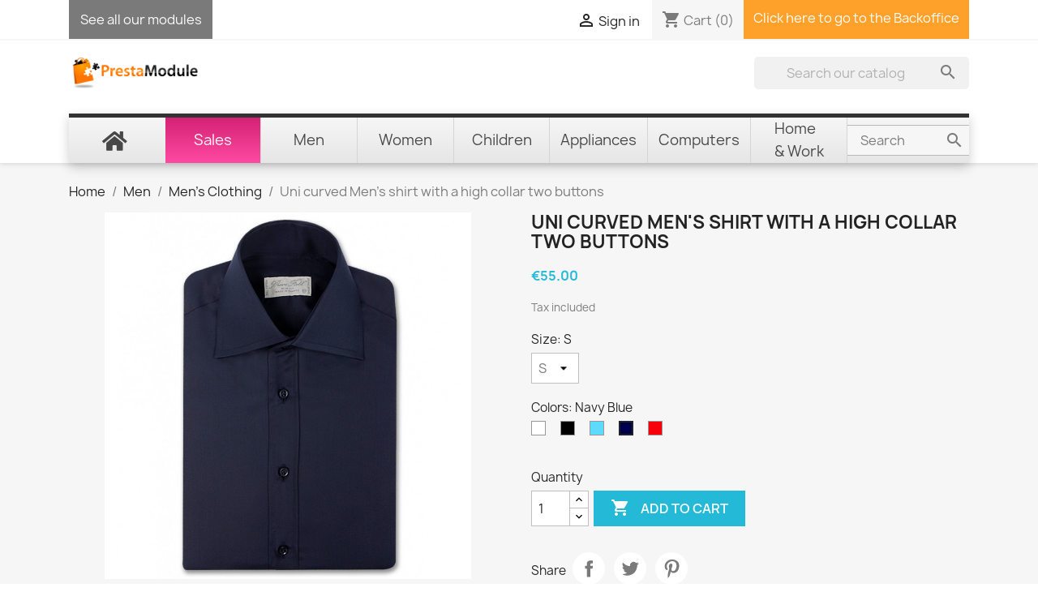

--- FILE ---
content_type: text/html; charset=utf-8
request_url: https://demos-17.presta-module.com/advancedtopmenu/en/men-s-clothing/32-14-chemise-homme-cintree-unie-a-col-haut-deux-boutons.html
body_size: 20688
content:
<!doctype html>
<html lang="en-US">

  <head>
    
      
  <meta charset="utf-8">


  <meta http-equiv="x-ua-compatible" content="ie=edge">



  <title>Uni curved Men&#039;s shirt with a high collar two buttons</title>
  
    
  
  <meta name="description" content="">
  <meta name="keywords" content="">
        <link rel="canonical" href="https://demos-17.presta-module.com/advancedtopmenu/en/men-s-clothing/32-chemise-homme-cintree-unie-a-col-haut-deux-boutons.html">
    
          <link rel="alternate" href="https://demos-17.presta-module.com/advancedtopmenu/fr/vetements-homme/32-chemise-homme-cintree-unie-a-col-haut-deux-boutons.html" hreflang="fr">
          <link rel="alternate" href="https://demos-17.presta-module.com/advancedtopmenu/en/men-s-clothing/32-chemise-homme-cintree-unie-a-col-haut-deux-boutons.html" hreflang="en-us">
      
  
  
    <script type="application/ld+json">
  {
    "@context": "https://schema.org",
    "@type": "Organization",
    "name" : "[Presta Module] Advanced Top Menu",
    "url" : "https://demos-17.presta-module.com/advancedtopmenu/en/"
         ,"logo": {
        "@type": "ImageObject",
        "url":"https://cdn-demos-17.presta-module.com/advancedtopmenu/img/oco-logo-151801871224.jpg"
      }
      }
</script>

<script type="application/ld+json">
  {
    "@context": "https://schema.org",
    "@type": "WebPage",
    "isPartOf": {
      "@type": "WebSite",
      "url":  "https://demos-17.presta-module.com/advancedtopmenu/en/",
      "name": "[Presta Module] Advanced Top Menu"
    },
    "name": "Uni curved Men&#039;s shirt with a high collar two buttons",
    "url":  "https://demos-17.presta-module.com/advancedtopmenu/en/men-s-clothing/32-14-chemise-homme-cintree-unie-a-col-haut-deux-boutons.html"
  }
</script>


  <script type="application/ld+json">
    {
      "@context": "https://schema.org",
      "@type": "BreadcrumbList",
      "itemListElement": [
                  {
            "@type": "ListItem",
            "position": 1,
            "name": "Home",
            "item": "https://demos-17.presta-module.com/advancedtopmenu/en/"
          },                  {
            "@type": "ListItem",
            "position": 2,
            "name": "Men",
            "item": "https://demos-17.presta-module.com/advancedtopmenu/en/34-men"
          },                  {
            "@type": "ListItem",
            "position": 3,
            "name": "Men&#039;s Clothing",
            "item": "https://demos-17.presta-module.com/advancedtopmenu/en/14-men-s-clothing"
          },                  {
            "@type": "ListItem",
            "position": 4,
            "name": "Uni curved Men&#039;s shirt with a high collar two buttons",
            "item": "https://demos-17.presta-module.com/advancedtopmenu/en/men-s-clothing/32-14-chemise-homme-cintree-unie-a-col-haut-deux-boutons.html#/size-s/colors-navy_blue"
          }              ]
    }
  </script>
  
  
  
  <script type="application/ld+json">
  {
    "@context": "https://schema.org/",
    "@type": "Product",
    "name": "Uni curved Men&#039;s shirt with a high collar two buttons",
    "description": "",
    "category": "Men&#039;s Clothing",
    "image" :"https://cdn-demos-17.presta-module.com/advancedtopmenu/41-home_default/chemise-homme-cintree-unie-a-col-haut-deux-boutons.jpg",    "sku": "32",
    "mpn": "32"
        ,
    "brand": {
      "@type": "Brand",
      "name": "Vincent"
    }
                ,
    "offers": {
      "@type": "Offer",
      "priceCurrency": "EUR",
      "name": "Uni curved Men&#039;s shirt with a high collar two buttons",
      "price": "55",
      "url": "https://demos-17.presta-module.com/advancedtopmenu/en/men-s-clothing/32-14-chemise-homme-cintree-unie-a-col-haut-deux-boutons.html#/1-size-s/8-colors-navy_blue",
      "priceValidUntil": "2026-02-09",
              "image": ["https://cdn-demos-17.presta-module.com/advancedtopmenu/38-large_default/chemise-homme-cintree-unie-a-col-haut-deux-boutons.jpg"],
            "sku": "32",
      "mpn": "32",
                        "availability": "https://schema.org/InStock",
      "seller": {
        "@type": "Organization",
        "name": "[Presta Module] Advanced Top Menu"
      }
    }
      }
</script>

  
  
    
  

  
    <meta property="og:title" content="Uni curved Men&#039;s shirt with a high collar two buttons" />
    <meta property="og:description" content="" />
    <meta property="og:url" content="https://demos-17.presta-module.com/advancedtopmenu/en/men-s-clothing/32-14-chemise-homme-cintree-unie-a-col-haut-deux-boutons.html" />
    <meta property="og:site_name" content="[Presta Module] Advanced Top Menu" />
        



  <meta name="viewport" content="width=device-width, initial-scale=1">



  <link rel="icon" type="image/vnd.microsoft.icon" href="https://cdn-demos-17.presta-module.com/advancedtopmenu/img/favicon.ico?1518020357">
  <link rel="shortcut icon" type="image/x-icon" href="https://cdn-demos-17.presta-module.com/advancedtopmenu/img/favicon.ico?1518020357">



    <link rel="stylesheet" href="https://cdnjs.cloudflare.com/ajax/libs/font-awesome/5.9.0/css/all.min.css" type="text/css" media="all">
  <link rel="stylesheet" href="https://cdn-demos-17.presta-module.com/advancedtopmenu/themes/demo/assets/cache/theme-35540637.css" type="text/css" media="all">




  

  <script type="text/javascript">
        var adtm_activeLink = {"id":14,"type":"category"};
        var adtm_isToggleMode = false;
        var adtm_menuHamburgerSelector = "#menu-icon, .menu-icon";
        var adtm_stickyOnMobile = false;
        var prestashop = {"cart":{"products":[],"totals":{"total":{"type":"total","label":"Total","amount":0,"value":"\u20ac0.00"},"total_including_tax":{"type":"total","label":"Total (tax incl.)","amount":0,"value":"\u20ac0.00"},"total_excluding_tax":{"type":"total","label":"Total (tax excl.)","amount":0,"value":"\u20ac0.00"}},"subtotals":{"products":{"type":"products","label":"Subtotal","amount":0,"value":"\u20ac0.00"},"discounts":null,"shipping":{"type":"shipping","label":"Shipping","amount":0,"value":""},"tax":null},"products_count":0,"summary_string":"0 items","vouchers":{"allowed":1,"added":[]},"discounts":[],"minimalPurchase":0,"minimalPurchaseRequired":""},"currency":{"id":1,"name":"Euro","iso_code":"EUR","iso_code_num":"978","sign":"\u20ac"},"customer":{"lastname":null,"firstname":null,"email":null,"birthday":null,"newsletter":null,"newsletter_date_add":null,"optin":null,"website":null,"company":null,"siret":null,"ape":null,"is_logged":false,"gender":{"type":null,"name":null},"addresses":[]},"country":{"id_zone":"1","id_currency":"0","call_prefix":"33","iso_code":"FR","active":"1","contains_states":"0","need_identification_number":"0","need_zip_code":"1","zip_code_format":"NNNNN","display_tax_label":"1","name":"France","id":8},"language":{"name":"English (English)","iso_code":"en","locale":"en-US","language_code":"en-us","active":"1","is_rtl":"0","date_format_lite":"m\/d\/Y","date_format_full":"m\/d\/Y H:i:s","id":2},"page":{"title":"","canonical":"https:\/\/demos-17.presta-module.com\/advancedtopmenu\/en\/men-s-clothing\/32-chemise-homme-cintree-unie-a-col-haut-deux-boutons.html","meta":{"title":"Uni curved Men's shirt with a high collar two buttons","description":"","keywords":"","robots":"index"},"page_name":"product","body_classes":{"lang-en":true,"lang-rtl":false,"country-FR":true,"currency-EUR":true,"layout-full-width":true,"page-product":true,"tax-display-enabled":true,"page-customer-account":false,"product-id-32":true,"product-Uni curved Men's shirt with a high collar two buttons":true,"product-id-category-14":true,"product-id-manufacturer-18":true,"product-id-supplier-1":true,"product-available-for-order":true},"admin_notifications":[],"password-policy":{"feedbacks":{"0":"Very weak","1":"Weak","2":"Average","3":"Strong","4":"Very strong","Straight rows of keys are easy to guess":"Straight rows of keys are easy to guess","Short keyboard patterns are easy to guess":"Short keyboard patterns are easy to guess","Use a longer keyboard pattern with more turns":"Use a longer keyboard pattern with more turns","Repeats like \"aaa\" are easy to guess":"Repeats like \"aaa\" are easy to guess","Repeats like \"abcabcabc\" are only slightly harder to guess than \"abc\"":"Repeats like \"abcabcabc\" are only slightly harder to guess than \"abc\"","Sequences like abc or 6543 are easy to guess":"Sequences like \"abc\" or \"6543\" are easy to guess.","Recent years are easy to guess":"Recent years are easy to guess","Dates are often easy to guess":"Dates are often easy to guess","This is a top-10 common password":"This is a top-10 common password","This is a top-100 common password":"This is a top-100 common password","This is a very common password":"This is a very common password","This is similar to a commonly used password":"This is similar to a commonly used password","A word by itself is easy to guess":"A word by itself is easy to guess","Names and surnames by themselves are easy to guess":"Names and surnames by themselves are easy to guess","Common names and surnames are easy to guess":"Common names and surnames are easy to guess","Use a few words, avoid common phrases":"Use a few words, avoid common phrases","No need for symbols, digits, or uppercase letters":"No need for symbols, digits, or uppercase letters","Avoid repeated words and characters":"Avoid repeated words and characters","Avoid sequences":"Avoid sequences","Avoid recent years":"Avoid recent years","Avoid years that are associated with you":"Avoid years that are associated with you","Avoid dates and years that are associated with you":"Avoid dates and years that are associated with you","Capitalization doesn't help very much":"Capitalization doesn't help very much","All-uppercase is almost as easy to guess as all-lowercase":"All-uppercase is almost as easy to guess as all-lowercase","Reversed words aren't much harder to guess":"Reversed words aren't much harder to guess","Predictable substitutions like '@' instead of 'a' don't help very much":"Predictable substitutions like \"@\" instead of \"a\" don't help very much.","Add another word or two. Uncommon words are better.":"Add another word or two. Uncommon words are better."}}},"shop":{"name":"[Presta Module] Advanced Top Menu","logo":"https:\/\/cdn-demos-17.presta-module.com\/advancedtopmenu\/img\/oco-logo-151801871224.jpg","stores_icon":"https:\/\/cdn-demos-17.presta-module.com\/advancedtopmenu\/img\/logo_stores.png","favicon":"https:\/\/cdn-demos-17.presta-module.com\/advancedtopmenu\/img\/favicon.ico"},"core_js_public_path":"\/themes\/","urls":{"base_url":"https:\/\/demos-17.presta-module.com\/advancedtopmenu\/","current_url":"https:\/\/demos-17.presta-module.com\/advancedtopmenu\/en\/men-s-clothing\/32-14-chemise-homme-cintree-unie-a-col-haut-deux-boutons.html","shop_domain_url":"https:\/\/demos-17.presta-module.com","img_ps_url":"https:\/\/cdn-demos-17.presta-module.com\/advancedtopmenu\/img\/","img_cat_url":"https:\/\/cdn-demos-17.presta-module.com\/advancedtopmenu\/img\/c\/","img_lang_url":"https:\/\/cdn-demos-17.presta-module.com\/advancedtopmenu\/img\/l\/","img_prod_url":"https:\/\/cdn-demos-17.presta-module.com\/advancedtopmenu\/img\/p\/","img_manu_url":"https:\/\/cdn-demos-17.presta-module.com\/advancedtopmenu\/img\/m\/","img_sup_url":"https:\/\/cdn-demos-17.presta-module.com\/advancedtopmenu\/img\/su\/","img_ship_url":"https:\/\/cdn-demos-17.presta-module.com\/advancedtopmenu\/img\/s\/","img_store_url":"https:\/\/cdn-demos-17.presta-module.com\/advancedtopmenu\/img\/st\/","img_col_url":"https:\/\/cdn-demos-17.presta-module.com\/advancedtopmenu\/img\/co\/","img_url":"https:\/\/cdn-demos-17.presta-module.com\/advancedtopmenu\/themes\/classic\/assets\/img\/","css_url":"https:\/\/cdn-demos-17.presta-module.com\/advancedtopmenu\/themes\/classic\/assets\/css\/","js_url":"https:\/\/cdn-demos-17.presta-module.com\/advancedtopmenu\/themes\/classic\/assets\/js\/","pic_url":"https:\/\/cdn-demos-17.presta-module.com\/advancedtopmenu\/upload\/","theme_assets":"https:\/\/cdn-demos-17.presta-module.com\/advancedtopmenu\/themes\/classic\/assets\/","theme_dir":"https:\/\/cdn-demos-17.presta-module.com\/advancedtopmenu\/themes\/demo\/","child_theme_assets":"https:\/\/cdn-demos-17.presta-module.com\/advancedtopmenu\/themes\/demo\/assets\/","child_img_url":"https:\/\/cdn-demos-17.presta-module.com\/advancedtopmenu\/themes\/demo\/assets\/img\/","child_css_url":"https:\/\/cdn-demos-17.presta-module.com\/advancedtopmenu\/themes\/demo\/assets\/css\/","child_js_url":"https:\/\/cdn-demos-17.presta-module.com\/advancedtopmenu\/themes\/demo\/assets\/js\/","pages":{"address":"https:\/\/demos-17.presta-module.com\/advancedtopmenu\/en\/address","addresses":"https:\/\/demos-17.presta-module.com\/advancedtopmenu\/en\/addresses","authentication":"https:\/\/demos-17.presta-module.com\/advancedtopmenu\/en\/login","manufacturer":"https:\/\/demos-17.presta-module.com\/advancedtopmenu\/en\/brands","cart":"https:\/\/demos-17.presta-module.com\/advancedtopmenu\/en\/cart","category":"https:\/\/demos-17.presta-module.com\/advancedtopmenu\/en\/index.php?controller=category","cms":"https:\/\/demos-17.presta-module.com\/advancedtopmenu\/en\/index.php?controller=cms","contact":"https:\/\/demos-17.presta-module.com\/advancedtopmenu\/en\/contact-us","discount":"https:\/\/demos-17.presta-module.com\/advancedtopmenu\/en\/discount","guest_tracking":"https:\/\/demos-17.presta-module.com\/advancedtopmenu\/en\/guest-tracking","history":"https:\/\/demos-17.presta-module.com\/advancedtopmenu\/en\/order-history","identity":"https:\/\/demos-17.presta-module.com\/advancedtopmenu\/en\/identity","index":"https:\/\/demos-17.presta-module.com\/advancedtopmenu\/en\/","my_account":"https:\/\/demos-17.presta-module.com\/advancedtopmenu\/en\/my-account","order_confirmation":"https:\/\/demos-17.presta-module.com\/advancedtopmenu\/en\/order-confirmation","order_detail":"https:\/\/demos-17.presta-module.com\/advancedtopmenu\/en\/index.php?controller=order-detail","order_follow":"https:\/\/demos-17.presta-module.com\/advancedtopmenu\/en\/order-follow","order":"https:\/\/demos-17.presta-module.com\/advancedtopmenu\/en\/order","order_return":"https:\/\/demos-17.presta-module.com\/advancedtopmenu\/en\/index.php?controller=order-return","order_slip":"https:\/\/demos-17.presta-module.com\/advancedtopmenu\/en\/credit-slip","pagenotfound":"https:\/\/demos-17.presta-module.com\/advancedtopmenu\/en\/page-not-found","password":"https:\/\/demos-17.presta-module.com\/advancedtopmenu\/en\/password-recovery","pdf_invoice":"https:\/\/demos-17.presta-module.com\/advancedtopmenu\/en\/index.php?controller=pdf-invoice","pdf_order_return":"https:\/\/demos-17.presta-module.com\/advancedtopmenu\/en\/index.php?controller=pdf-order-return","pdf_order_slip":"https:\/\/demos-17.presta-module.com\/advancedtopmenu\/en\/index.php?controller=pdf-order-slip","prices_drop":"https:\/\/demos-17.presta-module.com\/advancedtopmenu\/en\/prices-drop","product":"https:\/\/demos-17.presta-module.com\/advancedtopmenu\/en\/index.php?controller=product","registration":"https:\/\/demos-17.presta-module.com\/advancedtopmenu\/en\/index.php?controller=registration","search":"https:\/\/demos-17.presta-module.com\/advancedtopmenu\/en\/search","sitemap":"https:\/\/demos-17.presta-module.com\/advancedtopmenu\/en\/Sitemap","stores":"https:\/\/demos-17.presta-module.com\/advancedtopmenu\/en\/stores","supplier":"https:\/\/demos-17.presta-module.com\/advancedtopmenu\/en\/supplier","new_products":"https:\/\/demos-17.presta-module.com\/advancedtopmenu\/en\/new-products","brands":"https:\/\/demos-17.presta-module.com\/advancedtopmenu\/en\/brands","register":"https:\/\/demos-17.presta-module.com\/advancedtopmenu\/en\/index.php?controller=registration","order_login":"https:\/\/demos-17.presta-module.com\/advancedtopmenu\/en\/order?login=1"},"alternative_langs":{"fr":"https:\/\/demos-17.presta-module.com\/advancedtopmenu\/fr\/vetements-homme\/32-chemise-homme-cintree-unie-a-col-haut-deux-boutons.html","en-us":"https:\/\/demos-17.presta-module.com\/advancedtopmenu\/en\/men-s-clothing\/32-chemise-homme-cintree-unie-a-col-haut-deux-boutons.html"},"actions":{"logout":"https:\/\/demos-17.presta-module.com\/advancedtopmenu\/en\/?mylogout="},"no_picture_image":{"bySize":{"small_default":{"url":"https:\/\/cdn-demos-17.presta-module.com\/advancedtopmenu\/img\/p\/en-default-small_default.jpg","width":98,"height":98},"cart_default":{"url":"https:\/\/cdn-demos-17.presta-module.com\/advancedtopmenu\/img\/p\/en-default-cart_default.jpg","width":125,"height":125},"home_default":{"url":"https:\/\/cdn-demos-17.presta-module.com\/advancedtopmenu\/img\/p\/en-default-home_default.jpg","width":250,"height":250},"medium_default":{"url":"https:\/\/cdn-demos-17.presta-module.com\/advancedtopmenu\/img\/p\/en-default-medium_default.jpg","width":452,"height":452},"large_default":{"url":"https:\/\/cdn-demos-17.presta-module.com\/advancedtopmenu\/img\/p\/en-default-large_default.jpg","width":800,"height":800}},"small":{"url":"https:\/\/cdn-demos-17.presta-module.com\/advancedtopmenu\/img\/p\/en-default-small_default.jpg","width":98,"height":98},"medium":{"url":"https:\/\/cdn-demos-17.presta-module.com\/advancedtopmenu\/img\/p\/en-default-home_default.jpg","width":250,"height":250},"large":{"url":"https:\/\/cdn-demos-17.presta-module.com\/advancedtopmenu\/img\/p\/en-default-large_default.jpg","width":800,"height":800},"legend":""}},"configuration":{"display_taxes_label":true,"display_prices_tax_incl":true,"is_catalog":false,"show_prices":true,"opt_in":{"partner":true},"quantity_discount":{"type":"discount","label":"Unit discount"},"voucher_enabled":1,"return_enabled":0},"field_required":[],"breadcrumb":{"links":[{"title":"Home","url":"https:\/\/demos-17.presta-module.com\/advancedtopmenu\/en\/"},{"title":"Men","url":"https:\/\/demos-17.presta-module.com\/advancedtopmenu\/en\/34-men"},{"title":"Men's Clothing","url":"https:\/\/demos-17.presta-module.com\/advancedtopmenu\/en\/14-men-s-clothing"},{"title":"Uni curved Men's shirt with a high collar two buttons","url":"https:\/\/demos-17.presta-module.com\/advancedtopmenu\/en\/men-s-clothing\/32-14-chemise-homme-cintree-unie-a-col-haut-deux-boutons.html#\/size-s\/colors-navy_blue"}],"count":4},"link":{"protocol_link":"https:\/\/","protocol_content":"https:\/\/"},"time":1769353908,"static_token":"3cae27e5de4366d86ac563ea1b1a6104","token":"065687cb984fafe0869b4c79d4ddec6a","debug":false};
        var psr_icon_color = false;
      </script>



  


    
  <meta property="og:type" content="product">
      <meta property="og:image" content="https://cdn-demos-17.presta-module.com/advancedtopmenu/41-large_default/chemise-homme-cintree-unie-a-col-haut-deux-boutons.jpg">
  
      <meta property="product:pretax_price:amount" content="45.833333">
    <meta property="product:pretax_price:currency" content="EUR">
    <meta property="product:price:amount" content="55">
    <meta property="product:price:currency" content="EUR">
    
  </head>

  <body id="product" class="lang-en country-fr currency-eur layout-full-width page-product tax-display-enabled product-id-32 product-uni-curved-men-s-shirt-with-a-high-collar-two-buttons product-id-category-14 product-id-manufacturer-18 product-id-supplier-1 product-available-for-order">

    
      
    

    <main>
      
              

      <header id="header">
        
          


  <div class="header-banner">
    
  </div>



  <nav class="header-nav">
    <div class="container">
      <div class="row">
        <div class="hidden-sm-down">
          <div class="col-md-5 col-xs-12">
            <div id="pmSeeOurModulesContainer">
    <div id="pmModulesLink">
        <a href="https://www.presta-module.com/en/3-prestashop-addons" title="See all our modules">See all our modules</a>
    </div>
</div>

<style>
#pmSeeOurModulesContainer {
    display: flex;
}
#header #pmModulesLink {
    height: 3rem;
    padding: 0.85rem;
    background: #7a7a7a;
    margin-top: 0!important;
}
#header #pmModulesLink a {
    color: #fff;
}
</style>

          </div>
          <div class="col-md-7 right-nav">
              <div id="_desktop_user_info">
  <div class="user-info">
          <a
        href="https://demos-17.presta-module.com/advancedtopmenu/en/login?back=https%3A%2F%2Fdemos-17.presta-module.com%2Fadvancedtopmenu%2Fen%2Fmen-s-clothing%2F32-14-chemise-homme-cintree-unie-a-col-haut-deux-boutons.html"
        title="Log in to your customer account"
        rel="nofollow"
      >
        <i class="material-icons">&#xE7FF;</i>
        <span class="hidden-sm-down">Sign in</span>
      </a>
      </div>
</div>
<div id="_desktop_cart">
  <div class="blockcart cart-preview inactive" data-refresh-url="//demos-17.presta-module.com/advancedtopmenu/en/module/ps_shoppingcart/ajax">
    <div class="header">
              <i class="material-icons shopping-cart" aria-hidden="true">shopping_cart</i>
        <span class="hidden-sm-down">Cart</span>
        <span class="cart-products-count">(0)</span>
          </div>
  </div>
</div>
<div class="user-info pm-bo-link">
    <a class="hidden-sm-down" href="https://demos-17.presta-module.com/advancedtopmenu/admindemo/">
        Click here to go to the Backoffice
    </a>
</div>
<style type="text/css">
div.pm-bo-link { border-right: 0px; background: #fea12a;margin: 0!important;padding: .75rem; }
div.pm-bo-link a, div.pm-bo-link a:active, div.pm-bo-link a:hover { background: #fea12a;color: #fff!important; }
</style>

          </div>
        </div>
        <div class="hidden-md-up text-sm-center mobile">
          <div class="float-xs-left" id="menu-icon">
            <i class="material-icons d-inline">&#xE5D2;</i>
          </div>
          <div class="float-xs-right" id="_mobile_cart"></div>
          <div class="float-xs-right" id="_mobile_user_info"></div>
          <div class="top-logo" id="_mobile_logo"></div>
          <div class="clearfix"></div>
        </div>
      </div>
    </div>
  </nav>



  <div class="header-top">
    <div class="container">
       <div class="row">
        <div class="col-md-2 hidden-sm-down" id="_desktop_logo">
                                    
  <a href="https://demos-17.presta-module.com/advancedtopmenu/en/">
    <img
      class="logo img-fluid"
      src="https://cdn-demos-17.presta-module.com/advancedtopmenu/img/oco-logo-151801871224.jpg"
      alt="[Presta Module] Advanced Top Menu"
      width="400"
      height="100">
  </a>

                              </div>
        <div class="header-top-right col-md-10 col-sm-12 position-static">
          <!-- Block search module TOP -->
<div id="search_widget" class="search-widget" data-search-controller-url="//demos-17.presta-module.com/advancedtopmenu/en/search">
	<form method="get" action="//demos-17.presta-module.com/advancedtopmenu/en/search">
		<input type="hidden" name="controller" value="search">
		<input type="text" name="s" value="" placeholder="Search our catalog" aria-label="Search">
		<button type="submit">
			<i class="material-icons search">&#xE8B6;</i>
      <span class="hidden-xl-down">Search</span>
		</button>
	</form>
</div>
<!-- /Block search module TOP -->

        </div>
      </div>
      <div id="mobile_top_menu_wrapper" class="row hidden-md-up" style="display:none;">
        <div class="js-top-menu mobile" id="_mobile_top_menu"></div>
        <div class="js-top-menu-bottom">
          <div id="_mobile_currency_selector"></div>
          <div id="_mobile_language_selector"></div>
          <div id="_mobile_contact_link"></div>
        </div>
      </div>
    </div>
  </div>
  <!-- MODULE PM_AdvancedTopMenu || Presta-Module.com -->
<div id="_desktop_top_menu" class="adtm_menu_container container">
	<div id="adtm_menu" data-open-method="1" data-sticky="1" class="" data-active-id="9" data-active-type="brands">
		<div id="adtm_menu_inner" class="clearfix advtm_open_on_hover">
			<ul id="menu">
								<li class="li-niveau1 advtm_menu_toggle">
					<a href="#" class="a-niveau1 adtm_toggle_menu_button"><span class="advtm_menu_span adtm_toggle_menu_button_text">Menu</span></a>
				</li>
																		
																																	<li class="li-niveau1 advtm_menu_18000 advtm_hide_mobile menuHaveNoMobileSubMenu">
						<a
    href="/en/"
    title=""
        class="  a-niveau1"
        >

    <span class="advtm_menu_span advtm_menu_span_18000">
<i class="pmAtmIcon fas fa-home"></i>
    </span>

</a>
										</li>
																			
																																																								<li class="li-niveau1 advtm_menu_17000 sub">
						<a
    href="https://demos-17.presta-module.com/advancedtopmenu/en/34-men"
    title="Sales"
        class="  a-niveau1"
     data-type="category"     data-id="34">

    <span class="advtm_menu_span advtm_menu_span_17000">
Sales
    </span>

</a>
											<div class="adtm_sub">
													<table class="columnWrapTable">
							<tr>
																							
																<td class="adtm_column_wrap_td advtm_column_wrap_td_223004">
									<div class="adtm_column_wrap advtm_column_wrap_223004">
																			<div class="adtm_column_wrap_sizer">&nbsp;</div>
																																																												<div class="adtm_column adtm_column_253003">
																																															<div class="featured-products">
	<div class="products">
		<div id="adtm_product_253003_33" class="adtm_product adtm_product-17">
				
<div class="js-product product">
  <article class="product-miniature js-product-miniature" data-id-product="33" data-id-product-attribute="61">
    <div class="thumbnail-container">
      <div class="thumbnail-top">
        
                      <a href="https://demos-17.presta-module.com/advancedtopmenu/en/men-s-clothing/33-61-costume-semi-cintre-en-pure-laine-lanificio-flli-cerruti.html#/6-colors-black/14-size-46" class="thumbnail product-thumbnail">
              <picture>
                                                <img
                  src="https://cdn-demos-17.presta-module.com/advancedtopmenu/46-home_default/costume-semi-cintre-en-pure-laine-lanificio-flli-cerruti.jpg"
                  alt="Costume Semi-Cintré en pure laine Lanificio F.LLI CERRUTI"
                  loading="lazy"
                  data-full-size-image-url="https://cdn-demos-17.presta-module.com/advancedtopmenu/46-large_default/costume-semi-cintre-en-pure-laine-lanificio-flli-cerruti.jpg"
                  width="250"
                  height="250"
                />
              </picture>
            </a>
                  

        <div class="highlighted-informations">
          
            <a class="quick-view js-quick-view" href="#" data-link-action="quickview">
              <i class="material-icons search">&#xE8B6;</i> Quick view
            </a>
          

          
                          <div class="variant-links">
      <a href="https://demos-17.presta-module.com/advancedtopmenu/en/men-s-clothing/33-59-costume-semi-cintre-en-pure-laine-lanificio-flli-cerruti.html#/6-colors-black/13-size-48"
       class="color"
       title="Black"
       aria-label="Black"
       style="background-color: #000000"     ></a>
      <a href="https://demos-17.presta-module.com/advancedtopmenu/en/men-s-clothing/33-60-costume-semi-cintre-en-pure-laine-lanificio-flli-cerruti.html#/12-colors-anthracite/13-size-48"
       class="color"
       title="Anthracite"
       aria-label="Anthracite"
       style="background-color: #303030"     ></a>
    <span class="js-count count"></span>
</div>
                      
        </div>
      </div>

      <div class="product-description">
        
			
      
                      <h2 class="h3 product-title"><a href="https://demos-17.presta-module.com/advancedtopmenu/en/men-s-clothing/33-61-costume-semi-cintre-en-pure-laine-lanificio-flli-cerruti.html#/6-colors-black/14-size-46" content="https://demos-17.presta-module.com/advancedtopmenu/en/men-s-clothing/33-61-costume-semi-cintre-en-pure-laine-lanificio-flli-cerruti.html#/6-colors-black/14-size-46">Semi- Tailored suit in pure...</a></h2>
                  
  
	

        
			
                      <div class="product-price-and-shipping">
              
              

              <span class="price" aria-label="Price">
                                                  €260.00
                              </span>

              

              
            </div>
                  
	

        
          
        
      </div>

      
    <ul class="product-flags js-product-flags">
            </ul>

    </div>
  </article>
</div>

				</div>
	</div>
</div>																					</div>
																																																</div>
								</td>
																															
																<td class="adtm_column_wrap_td advtm_column_wrap_td_223003">
									<div class="adtm_column_wrap advtm_column_wrap_223003">
																			<div class="adtm_column_wrap_sizer">&nbsp;</div>
																																																												<div class="adtm_column adtm_column_253006">
																																															<div class="featured-products">
	<div class="products">
		<div id="adtm_product_253006_3" class="adtm_product adtm_product-17">
				
<div class="js-product product">
  <article class="product-miniature js-product-miniature" data-id-product="3" data-id-product-attribute="0">
    <div class="thumbnail-container">
      <div class="thumbnail-top">
        
                      <a href="https://demos-17.presta-module.com/advancedtopmenu/en/men-s-watches/3-ora-unica-noire.html" class="thumbnail product-thumbnail">
              <picture>
                                                <img
                  src="https://cdn-demos-17.presta-module.com/advancedtopmenu/3-home_default/ora-unica-noire.jpg"
                  alt="Ora Unica noire"
                  loading="lazy"
                  data-full-size-image-url="https://cdn-demos-17.presta-module.com/advancedtopmenu/3-large_default/ora-unica-noire.jpg"
                  width="250"
                  height="250"
                />
              </picture>
            </a>
                  

        <div class="highlighted-informations no-variants">
          
            <a class="quick-view js-quick-view" href="#" data-link-action="quickview">
              <i class="material-icons search">&#xE8B6;</i> Quick view
            </a>
          

          
                      
        </div>
      </div>

      <div class="product-description">
        
			
      
                      <h2 class="h3 product-title"><a href="https://demos-17.presta-module.com/advancedtopmenu/en/men-s-watches/3-ora-unica-noire.html" content="https://demos-17.presta-module.com/advancedtopmenu/en/men-s-watches/3-ora-unica-noire.html">Ora Unica black</a></h2>
                  
  
	

        
			
                      <div class="product-price-and-shipping">
              
              

              <span class="price" aria-label="Price">
                                                  €99.00
                              </span>

              

              
            </div>
                  
	

        
          
        
      </div>

      
    <ul class="product-flags js-product-flags">
            </ul>

    </div>
  </article>
</div>

				</div>
	</div>
</div>																					</div>
																																																</div>
								</td>
																															
																<td class="adtm_column_wrap_td advtm_column_wrap_td_223002">
									<div class="adtm_column_wrap advtm_column_wrap_223002">
																			<div class="adtm_column_wrap_sizer">&nbsp;</div>
																																																												<div class="adtm_column adtm_column_253005">
																																															<div class="featured-products">
	<div class="products">
		<div id="adtm_product_253005_35" class="adtm_product adtm_product-17">
				
<div class="js-product product">
  <article class="product-miniature js-product-miniature" data-id-product="35" data-id-product-attribute="87">
    <div class="thumbnail-container">
      <div class="thumbnail-top">
        
                      <a href="https://demos-17.presta-module.com/advancedtopmenu/en/women-s-clothing/35-87-chemisier-cintre-en-coton-uni.html#/1-size-s/5-colors-white" class="thumbnail product-thumbnail">
              <picture>
                                                <img
                  src="https://cdn-demos-17.presta-module.com/advancedtopmenu/52-home_default/chemisier-cintre-en-coton-uni.jpg"
                  alt="Chemisier cintré en coton uni"
                  loading="lazy"
                  data-full-size-image-url="https://cdn-demos-17.presta-module.com/advancedtopmenu/52-large_default/chemisier-cintre-en-coton-uni.jpg"
                  width="250"
                  height="250"
                />
              </picture>
            </a>
                  

        <div class="highlighted-informations">
          
            <a class="quick-view js-quick-view" href="#" data-link-action="quickview">
              <i class="material-icons search">&#xE8B6;</i> Quick view
            </a>
          

          
                          <div class="variant-links">
      <a href="https://demos-17.presta-module.com/advancedtopmenu/en/women-s-clothing/35-87-chemisier-cintre-en-coton-uni.html#/1-size-s/5-colors-white"
       class="color"
       title="White"
       aria-label="White"
       style="background-color: #ffffff"     ></a>
      <a href="https://demos-17.presta-module.com/advancedtopmenu/en/women-s-clothing/35-88-chemisier-cintre-en-coton-uni.html#/1-size-s/7-colors-sky_blue"
       class="color"
       title="Sky Blue"
       aria-label="Sky Blue"
       style="background-color: #5cdaff"     ></a>
    <span class="js-count count"></span>
</div>
                      
        </div>
      </div>

      <div class="product-description">
        
			
      
                      <h2 class="h3 product-title"><a href="https://demos-17.presta-module.com/advancedtopmenu/en/women-s-clothing/35-87-chemisier-cintre-en-coton-uni.html#/1-size-s/5-colors-white" content="https://demos-17.presta-module.com/advancedtopmenu/en/women-s-clothing/35-87-chemisier-cintre-en-coton-uni.html#/1-size-s/5-colors-white">Curved plain cotton blouse</a></h2>
                  
  
	

        
			
                      <div class="product-price-and-shipping">
              
              

              <span class="price" aria-label="Price">
                                                  €30.00
                              </span>

              

              
            </div>
                  
	

        
          
        
      </div>

      
    <ul class="product-flags js-product-flags">
            </ul>

    </div>
  </article>
</div>

				</div>
	</div>
</div>																					</div>
																																																</div>
								</td>
																															
																<td class="adtm_column_wrap_td advtm_column_wrap_td_223001">
									<div class="adtm_column_wrap advtm_column_wrap_223001">
																			<div class="adtm_column_wrap_sizer">&nbsp;</div>
																																																												<div class="adtm_column adtm_column_253002">
																																															<div class="featured-products">
	<div class="products">
		<div id="adtm_product_253002_1" class="adtm_product adtm_product-17">
				
<div class="js-product product">
  <article class="product-miniature js-product-miniature" data-id-product="1" data-id-product-attribute="0">
    <div class="thumbnail-container">
      <div class="thumbnail-top">
        
                      <a href="https://demos-17.presta-module.com/advancedtopmenu/en/men-s-watches/1-pxr-6-acier-brosse-michael-young.html" class="thumbnail product-thumbnail">
              <picture>
                                                <img
                  src="https://cdn-demos-17.presta-module.com/advancedtopmenu/1-home_default/pxr-6-acier-brosse-michael-young.jpg"
                  alt="PXR-6 Acier brossé Michael Young"
                  loading="lazy"
                  data-full-size-image-url="https://cdn-demos-17.presta-module.com/advancedtopmenu/1-large_default/pxr-6-acier-brosse-michael-young.jpg"
                  width="250"
                  height="250"
                />
              </picture>
            </a>
                  

        <div class="highlighted-informations no-variants">
          
            <a class="quick-view js-quick-view" href="#" data-link-action="quickview">
              <i class="material-icons search">&#xE8B6;</i> Quick view
            </a>
          

          
                      
        </div>
      </div>

      <div class="product-description">
        
			
      
                      <h2 class="h3 product-title"><a href="https://demos-17.presta-module.com/advancedtopmenu/en/men-s-watches/1-pxr-6-acier-brosse-michael-young.html" content="https://demos-17.presta-module.com/advancedtopmenu/en/men-s-watches/1-pxr-6-acier-brosse-michael-young.html">PXR-6 Brushed Michael Young</a></h2>
                  
  
	

        
			
                      <div class="product-price-and-shipping">
              
              

              <span class="price" aria-label="Price">
                                                  €99.33
                              </span>

              

              
            </div>
                  
	

        
          
        
      </div>

      
    <ul class="product-flags js-product-flags">
            </ul>

    </div>
  </article>
</div>

				</div>
	</div>
</div>																					</div>
																																																</div>
								</td>
																						</tr>
						</table>
												</div>
										</li>
																			
																																																								<li class="li-niveau1 advtm_menu_5000 sub">
						<a
    href="https://demos-17.presta-module.com/advancedtopmenu/en/34-men"
    title="Men"
        class="  a-niveau1"
     data-type="category"     data-id="34">

    <span class="advtm_menu_span advtm_menu_span_5000">
Men
    </span>

</a>
											<div class="adtm_sub">
													<table class="columnWrapTable">
							<tr>
																							
																<td class="adtm_column_wrap_td advtm_column_wrap_td_28000">
									<div class="adtm_column_wrap advtm_column_wrap_28000">
																			<div class="adtm_column_wrap_sizer">&nbsp;</div>
																																																												<div class="adtm_column adtm_column_37000">
																																		<span class="column_wrap_title">
												<span
    data-href="aHR0cHM6Ly9kZW1vcy0xNy5wcmVzdGEtbW9kdWxlLmNvbS9hZHZhbmNlZHRvcG1lbnUvZW4vMzQtbWVu"
    title="Shirt"
        class="  "
     data-type="category"     data-id="34">

Shirt

</span>
											</span>
																																															<ul class="adtm_elements adtm_elements_37000">
																																																																			<li class="">
													<span
    data-href="aHR0cHM6Ly9kZW1vcy0xNy5wcmVzdGEtbW9kdWxlLmNvbS9hZHZhbmNlZHRvcG1lbnUvZW4vMzQtbWVu"
    title="Long sleaves"
        class="  "
     data-type="category"     data-id="34">

Long sleaves

</span>
												</li>
																																																																																	<li class="">
													<span
    data-href="aHR0cHM6Ly9kZW1vcy0xNy5wcmVzdGEtbW9kdWxlLmNvbS9hZHZhbmNlZHRvcG1lbnUvZW4vMzQtbWVu"
    title="Short sleaves"
        class="  "
     data-type="category"     data-id="34">

Short sleaves

</span>
												</li>
																																						</ul>
																																	</div>
																																																																																	<div class="adtm_column adtm_column_38000">
																																		<span class="column_wrap_title">
												<span
    data-href="aHR0cHM6Ly9kZW1vcy0xNy5wcmVzdGEtbW9kdWxlLmNvbS9hZHZhbmNlZHRvcG1lbnUvZW4vMzQtbWVu"
    title="Sweat shirt"
        class="  "
     data-type="category"     data-id="34">

Sweat shirt

</span>
											</span>
																																															<ul class="adtm_elements adtm_elements_38000">
																																																																			<li class="">
													<span
    data-href="aHR0cHM6Ly9kZW1vcy0xNy5wcmVzdGEtbW9kdWxlLmNvbS9hZHZhbmNlZHRvcG1lbnUvZW4vMzQtbWVu"
    title="Long sleaves"
        class="  "
     data-type="category"     data-id="34">

Long sleaves

</span>
												</li>
																																																																																	<li class="">
													<span
    data-href="aHR0cHM6Ly9kZW1vcy0xNy5wcmVzdGEtbW9kdWxlLmNvbS9hZHZhbmNlZHRvcG1lbnUvZW4vMzQtbWVu"
    title="Short sleaves"
        class="  "
     data-type="category"     data-id="34">

Short sleaves

</span>
												</li>
																																						</ul>
																																	</div>
																																																																																	<div class="adtm_column adtm_column_39000">
																																		<span class="column_wrap_title">
												<span
    data-href="aHR0cHM6Ly9kZW1vcy0xNy5wcmVzdGEtbW9kdWxlLmNvbS9hZHZhbmNlZHRvcG1lbnUvZW4vMzQtbWVu"
    title="Sweater"
        class="  "
     data-type="category"     data-id="34">

Sweater

</span>
											</span>
																																															<ul class="adtm_elements adtm_elements_39000">
																																																																			<li class="">
													<span
    data-href="aHR0cHM6Ly9kZW1vcy0xNy5wcmVzdGEtbW9kdWxlLmNvbS9hZHZhbmNlZHRvcG1lbnUvZW4vMzQtbWVu"
    title="Round collar"
        class="  "
     data-type="category"     data-id="34">

Round collar

</span>
												</li>
																																																																																	<li class="">
													<span
    data-href="aHR0cHM6Ly9kZW1vcy0xNy5wcmVzdGEtbW9kdWxlLmNvbS9hZHZhbmNlZHRvcG1lbnUvZW4vMzQtbWVu"
    title="Sweetheart"
        class="  "
     data-type="category"     data-id="34">

Sweetheart

</span>
												</li>
																																																																																	<li class="">
													<span
    data-href="aHR0cHM6Ly9kZW1vcy0xNy5wcmVzdGEtbW9kdWxlLmNvbS9hZHZhbmNlZHRvcG1lbnUvZW4vMzQtbWVu"
    title="Turtleneck"
        class="  "
     data-type="category"     data-id="34">

Turtleneck

</span>
												</li>
																																																																																	<li class="">
													<span
    data-href="aHR0cHM6Ly9kZW1vcy0xNy5wcmVzdGEtbW9kdWxlLmNvbS9hZHZhbmNlZHRvcG1lbnUvZW4vMzQtbWVu"
    title="Collar, zip neck"
        class="  "
     data-type="category"     data-id="34">

Collar, zip neck

</span>
												</li>
																																																																																	<li class="">
													<span
    data-href="aHR0cHM6Ly9kZW1vcy0xNy5wcmVzdGEtbW9kdWxlLmNvbS9hZHZhbmNlZHRvcG1lbnUvZW4vMzQtbWVu"
    title="Polo collar"
        class="  "
     data-type="category"     data-id="34">

Polo collar

</span>
												</li>
																																						</ul>
																																	</div>
																																																																																	<div class="adtm_column adtm_column_43000">
																																		<span class="column_wrap_title">
												<span
    data-href="aHR0cHM6Ly9kZW1vcy0xNy5wcmVzdGEtbW9kdWxlLmNvbS9hZHZhbmNlZHRvcG1lbnUvZW4vMzQtbWVu"
    title="Jacket, Suit"
        class="  "
     data-type="category"     data-id="34">

Jacket, Suit

</span>
											</span>
																																																									</div>
																																																</div>
								</td>
																															
																<td class="adtm_column_wrap_td advtm_column_wrap_td_31000">
									<div class="adtm_column_wrap advtm_column_wrap_31000">
																			<div class="adtm_column_wrap_sizer">&nbsp;</div>
																																																												<div class="adtm_column adtm_column_41000">
																																		<span class="column_wrap_title">
												<span
    data-href="aHR0cHM6Ly9kZW1vcy0xNy5wcmVzdGEtbW9kdWxlLmNvbS9hZHZhbmNlZHRvcG1lbnUvZW4vMzQtbWVu"
    title="Jeans"
        class="  "
     data-type="category"     data-id="34">

Jeans

</span>
											</span>
																																															<ul class="adtm_elements adtm_elements_41000">
																																																																			<li class="">
													<span
    data-href="aHR0cHM6Ly9kZW1vcy0xNy5wcmVzdGEtbW9kdWxlLmNvbS9hZHZhbmNlZHRvcG1lbnUvZW4vMzQtbWVu"
    title="Regular"
        class="  "
     data-type="category"     data-id="34">

Regular

</span>
												</li>
																																																																																	<li class="">
													<span
    data-href="aHR0cHM6Ly9kZW1vcy0xNy5wcmVzdGEtbW9kdWxlLmNvbS9hZHZhbmNlZHRvcG1lbnUvZW4vMzQtbWVu"
    title="Bootcut"
        class="  "
     data-type="category"     data-id="34">

Bootcut

</span>
												</li>
																																																																																	<li class="">
													<span
    data-href="aHR0cHM6Ly9kZW1vcy0xNy5wcmVzdGEtbW9kdWxlLmNvbS9hZHZhbmNlZHRvcG1lbnUvZW4vMzQtbWVu"
    title="Large"
        class="  "
     data-type="category"     data-id="34">

Large

</span>
												</li>
																																																																																	<li class="">
													<span
    data-href="aHR0cHM6Ly9kZW1vcy0xNy5wcmVzdGEtbW9kdWxlLmNvbS9hZHZhbmNlZHRvcG1lbnUvZW4vMzQtbWVu"
    title="See the whole collection"
        class="  "
     data-type="category"     data-id="34">

See the whole collection

</span>
												</li>
																																						</ul>
																																	</div>
																																																																																	<div class="adtm_column adtm_column_40000">
																																		<span class="column_wrap_title">
												<span
    data-href="aHR0cHM6Ly9kZW1vcy0xNy5wcmVzdGEtbW9kdWxlLmNvbS9hZHZhbmNlZHRvcG1lbnUvZW4vMzQtbWVu"
    title="Trousers"
        class="  "
     data-type="category"     data-id="34">

Trousers

</span>
											</span>
																																															<ul class="adtm_elements adtm_elements_40000">
																																																																			<li class="">
													<span
    data-href="aHR0cHM6Ly9kZW1vcy0xNy5wcmVzdGEtbW9kdWxlLmNvbS9hZHZhbmNlZHRvcG1lbnUvZW4vMzQtbWVu"
    title="5 pockets, chino, battle, urban"
        class="  "
     data-type="category"     data-id="34">

5 pockets, chino, battle, urban

</span>
												</li>
																																																																																	<li class="">
													<span
    data-href="aHR0cHM6Ly9kZW1vcy0xNy5wcmVzdGEtbW9kdWxlLmNvbS9hZHZhbmNlZHRvcG1lbnUvZW4vMzQtbWVu"
    title="Suit trousers"
        class="  "
     data-type="category"     data-id="34">

Suit trousers

</span>
												</li>
																																																																																	<li class="">
													<span
    data-href="aHR0cHM6Ly9kZW1vcy0xNy5wcmVzdGEtbW9kdWxlLmNvbS9hZHZhbmNlZHRvcG1lbnUvZW4vMzQtbWVu"
    title="See the whole collection"
        class="  "
     data-type="category"     data-id="34">

See the whole collection

</span>
												</li>
																																						</ul>
																																	</div>
																																																</div>
								</td>
																															
																<td class="adtm_column_wrap_td advtm_column_wrap_td_35000">
									<div class="adtm_column_wrap advtm_column_wrap_35000">
																			<div class="adtm_column_wrap_sizer">&nbsp;</div>
																																																												<div class="adtm_column adtm_column_44000">
																																		<span class="column_wrap_title">
												<span
    data-href="aHR0cHM6Ly9kZW1vcy0xNy5wcmVzdGEtbW9kdWxlLmNvbS9hZHZhbmNlZHRvcG1lbnUvZW4vMzQtbWVu"
    title="Sneakers"
        class="  "
     data-type="category"     data-id="34">

Sneakers

</span>
											</span>
																																															<ul class="adtm_elements adtm_elements_44000">
																																																																			<li class="">
													<span
    data-href="aHR0cHM6Ly9kZW1vcy0xNy5wcmVzdGEtbW9kdWxlLmNvbS9hZHZhbmNlZHRvcG1lbnUvZW4vMzQtbWVu"
    title="Trainers, joggers"
        class="  "
     data-type="category"     data-id="34">

Trainers, joggers

</span>
												</li>
																																																																																	<li class="">
													<span
    data-href="aHR0cHM6Ly9kZW1vcy0xNy5wcmVzdGEtbW9kdWxlLmNvbS9hZHZhbmNlZHRvcG1lbnUvZW4vMzQtbWVu"
    title="Men"
        class="  "
     data-type="category"     data-id="34">

Men

</span>
												</li>
																																																																																	<li class="">
													<span
    data-href="aHR0cHM6Ly9kZW1vcy0xNy5wcmVzdGEtbW9kdWxlLmNvbS9hZHZhbmNlZHRvcG1lbnUvZW4vMzQtbWVu"
    title="High sneakers, boots"
        class="  "
     data-type="category"     data-id="34">

High sneakers, boots

</span>
												</li>
																																						</ul>
																																	</div>
																																																																																	<div class="adtm_column adtm_column_48000">
																																		<span class="column_wrap_title">
												<span
    data-href="aHR0cHM6Ly9kZW1vcy0xNy5wcmVzdGEtbW9kdWxlLmNvbS9hZHZhbmNlZHRvcG1lbnUvZW4vMzQtbWVu"
    title="Men Beauty"
        class="  "
     data-type="category"     data-id="34">

Men Beauty

</span>
											</span>
																																															<ul class="adtm_elements adtm_elements_48000">
																																																																			<li class="">
													<span
    data-href="aHR0cHM6Ly9kZW1vcy0xNy5wcmVzdGEtbW9kdWxlLmNvbS9hZHZhbmNlZHRvcG1lbnUvZW4vMzQtbWVu"
    title="Shaving, lawnmower"
        class="  "
     data-type="category"     data-id="34">

Shaving, lawnmower

</span>
												</li>
																																						</ul>
																																	</div>
																																																																																	<div class="adtm_column adtm_column_46000">
																																		<span class="column_wrap_title">
												<span
    data-href="aHR0cHM6Ly9kZW1vcy0xNy5wcmVzdGEtbW9kdWxlLmNvbS9hZHZhbmNlZHRvcG1lbnUvZW4vMzQtbWVu"
    title="Underwear, Pajamas"
        class="  "
     data-type="category"     data-id="34">

Underwear, Pajamas

</span>
											</span>
																																															<ul class="adtm_elements adtm_elements_46000">
																																																																			<li class="">
													<span
    data-href="aHR0cHM6Ly9kZW1vcy0xNy5wcmVzdGEtbW9kdWxlLmNvbS9hZHZhbmNlZHRvcG1lbnUvZW4vMzQtbWVu"
    title="Pyjashort"
        class="  "
     data-type="category"     data-id="34">

Pyjashort

</span>
												</li>
																																																																																	<li class="">
													<span
    data-href="aHR0cHM6Ly9kZW1vcy0xNy5wcmVzdGEtbW9kdWxlLmNvbS9hZHZhbmNlZHRvcG1lbnUvZW4vMzQtbWVu"
    title="Under warm clothing"
        class="  "
     data-type="category"     data-id="34">

Under warm clothing

</span>
												</li>
																																																																																	<li class="">
													<span
    data-href="aHR0cHM6Ly9kZW1vcy0xNy5wcmVzdGEtbW9kdWxlLmNvbS9hZHZhbmNlZHRvcG1lbnUvZW4vMzQtbWVu"
    title="Bathrobe, dressing gown"
        class="  "
     data-type="category"     data-id="34">

Bathrobe, dressing gown

</span>
												</li>
																																						</ul>
																																	</div>
																																																</div>
								</td>
																															
																<td class="adtm_column_wrap_td advtm_column_wrap_td_38000">
									<div class="adtm_column_wrap advtm_column_wrap_38000">
																			<div class="adtm_column_wrap_sizer">&nbsp;</div>
																																																												<div class="adtm_column adtm_column_42000">
																																		<span class="column_wrap_title">
												<span
    data-href="aHR0cHM6Ly9kZW1vcy0xNy5wcmVzdGEtbW9kdWxlLmNvbS9hZHZhbmNlZHRvcG1lbnUvZW4vMzQtbWVu"
    title="Coat, Jacket"
        class="  "
     data-type="category"     data-id="34">

Coat, Jacket

</span>
											</span>
																																															<ul class="adtm_elements adtm_elements_42000">
																																																																			<li class="">
													<span
    data-href="aHR0cHM6Ly9kZW1vcy0xNy5wcmVzdGEtbW9kdWxlLmNvbS9hZHZhbmNlZHRvcG1lbnUvZW4vMzQtbWVu"
    title="Jacket, parka"
        class="  "
     data-type="category"     data-id="34">

Jacket, parka

</span>
												</li>
																																																																																	<li class="">
													<span
    data-href="aHR0cHM6Ly9kZW1vcy0xNy5wcmVzdGEtbW9kdWxlLmNvbS9hZHZhbmNlZHRvcG1lbnUvZW4vMzQtbWVu"
    title="Duffle coat, caban, trench"
        class="  "
     data-type="category"     data-id="34">

Duffle coat, caban, trench

</span>
												</li>
																																																																																	<li class="">
													<span
    data-href="aHR0cHM6Ly9kZW1vcy0xNy5wcmVzdGEtbW9kdWxlLmNvbS9hZHZhbmNlZHRvcG1lbnUvZW4vMzQtbWVu"
    title="See the whole collection"
        class="  "
     data-type="category"     data-id="34">

See the whole collection

</span>
												</li>
																																						</ul>
																																	</div>
																																																																																	<div class="adtm_column adtm_column_45000">
																																		<span class="column_wrap_title">
												<span
    data-href="aHR0cHM6Ly9kZW1vcy0xNy5wcmVzdGEtbW9kdWxlLmNvbS9hZHZhbmNlZHRvcG1lbnUvZW4vMzQtbWVu"
    title="Accessories"
        class="  "
     data-type="category"     data-id="34">

Accessories

</span>
											</span>
																																															<ul class="adtm_elements adtm_elements_45000">
																																																																			<li class="">
													<span
    data-href="aHR0cHM6Ly9kZW1vcy0xNy5wcmVzdGEtbW9kdWxlLmNvbS9hZHZhbmNlZHRvcG1lbnUvZW4vMzQtbWVu"
    title="Tie"
        class="  "
     data-type="category"     data-id="34">

Tie

</span>
												</li>
																																																																																	<li class="">
													<span
    data-href="aHR0cHM6Ly9kZW1vcy0xNy5wcmVzdGEtbW9kdWxlLmNvbS9hZHZhbmNlZHRvcG1lbnUvZW4vMzQtbWVu"
    title="Scarf, Headscarf"
        class="  "
     data-type="category"     data-id="34">

Scarf, Headscarf

</span>
												</li>
																																																																																	<li class="">
													<span
    data-href="aHR0cHM6Ly9kZW1vcy0xNy5wcmVzdGEtbW9kdWxlLmNvbS9hZHZhbmNlZHRvcG1lbnUvZW4vMzQtbWVu"
    title="Belt"
        class="  "
     data-type="category"     data-id="34">

Belt

</span>
												</li>
																																																																																	<li class="">
													<span
    data-href="aHR0cHM6Ly9kZW1vcy0xNy5wcmVzdGEtbW9kdWxlLmNvbS9hZHZhbmNlZHRvcG1lbnUvZW4vMzQtbWVu"
    title="Scarf, Glove, Bonnet"
        class="  "
     data-type="category"     data-id="34">

Scarf, Glove, Bonnet

</span>
												</li>
																																																																																	<li class="">
													<span
    data-href="aHR0cHM6Ly9kZW1vcy0xNy5wcmVzdGEtbW9kdWxlLmNvbS9hZHZhbmNlZHRvcG1lbnUvZW4vMzQtbWVu"
    title="Bag, shoulder bag"
        class="  "
     data-type="category"     data-id="34">

Bag, shoulder bag

</span>
												</li>
																																						</ul>
																																	</div>
																																																																																	<div class="adtm_column adtm_column_47000">
																																		<span class="column_wrap_title">
												<span
    data-href="aHR0cHM6Ly9kZW1vcy0xNy5wcmVzdGEtbW9kdWxlLmNvbS9hZHZhbmNlZHRvcG1lbnUvZW4vMzQtbWVu"
    title="Sport"
        class="  "
     data-type="category"     data-id="34">

Sport

</span>
											</span>
																																																									</div>
																																																</div>
								</td>
																															
																<td class="adtm_column_wrap_td advtm_column_wrap_td_221000 advtm_hide_mobile">
									<div class="adtm_column_wrap advtm_column_wrap_221000">
																			<div class="adtm_column_wrap_sizer">&nbsp;</div>
																																																												<div class="adtm_column adtm_column_253007">
																																															<div class="featured-products">
	<div class="products">
		<div id="adtm_product_253007_31" class="adtm_product adtm_product-17">
				
<div class="js-product product">
  <article class="product-miniature js-product-miniature" data-id-product="31" data-id-product-attribute="35">
    <div class="thumbnail-container">
      <div class="thumbnail-top">
        
                      <a href="https://demos-17.presta-module.com/advancedtopmenu/en/men-s-clothing/31-35-chemise-homme-cintree-unie.html#/1-size-s/5-colors-white" class="thumbnail product-thumbnail">
              <picture>
                                                <img
                  src="https://cdn-demos-17.presta-module.com/advancedtopmenu/31-home_default/chemise-homme-cintree-unie.jpg"
                  alt="Chemise homme cintrée unie"
                  loading="lazy"
                  data-full-size-image-url="https://cdn-demos-17.presta-module.com/advancedtopmenu/31-large_default/chemise-homme-cintree-unie.jpg"
                  width="250"
                  height="250"
                />
              </picture>
            </a>
                  

        <div class="highlighted-informations">
          
            <a class="quick-view js-quick-view" href="#" data-link-action="quickview">
              <i class="material-icons search">&#xE8B6;</i> Quick view
            </a>
          

          
                          <div class="variant-links">
      <a href="https://demos-17.presta-module.com/advancedtopmenu/en/men-s-clothing/31-35-chemise-homme-cintree-unie.html#/1-size-s/5-colors-white"
       class="color"
       title="White"
       aria-label="White"
       style="background-color: #ffffff"     ></a>
      <a href="https://demos-17.presta-module.com/advancedtopmenu/en/men-s-clothing/31-36-chemise-homme-cintree-unie.html#/1-size-s/6-colors-black"
       class="color"
       title="Black"
       aria-label="Black"
       style="background-color: #000000"     ></a>
      <a href="https://demos-17.presta-module.com/advancedtopmenu/en/men-s-clothing/31-37-chemise-homme-cintree-unie.html#/1-size-s/7-colors-sky_blue"
       class="color"
       title="Sky Blue"
       aria-label="Sky Blue"
       style="background-color: #5cdaff"     ></a>
      <a href="https://demos-17.presta-module.com/advancedtopmenu/en/men-s-clothing/31-38-chemise-homme-cintree-unie.html#/1-size-s/8-colors-navy_blue"
       class="color"
       title="Navy Blue"
       aria-label="Navy Blue"
       style="background-color: #00014c"     ></a>
      <a href="https://demos-17.presta-module.com/advancedtopmenu/en/men-s-clothing/31-39-chemise-homme-cintree-unie.html#/1-size-s/9-colors-red"
       class="color"
       title="Red"
       aria-label="Red"
       style="background-color: #f7000c"     ></a>
      <a href="https://demos-17.presta-module.com/advancedtopmenu/en/men-s-clothing/31-40-chemise-homme-cintree-unie.html#/1-size-s/12-colors-anthracite"
       class="color"
       title="Anthracite"
       aria-label="Anthracite"
       style="background-color: #303030"     ></a>
    <span class="js-count count"></span>
</div>
                      
        </div>
      </div>

      <div class="product-description">
        
			
      
                      <h2 class="h3 product-title"><a href="https://demos-17.presta-module.com/advancedtopmenu/en/men-s-clothing/31-35-chemise-homme-cintree-unie.html#/1-size-s/5-colors-white" content="https://demos-17.presta-module.com/advancedtopmenu/en/men-s-clothing/31-35-chemise-homme-cintree-unie.html#/1-size-s/5-colors-white">Waisted shirt man pure...</a></h2>
                  
  
	

        
			
                      <div class="product-price-and-shipping">
              
              

              <span class="price" aria-label="Price">
                                                  €50.00
                              </span>

              

              
            </div>
                  
	

        
          
        
      </div>

      
    <ul class="product-flags js-product-flags">
            </ul>

    </div>
  </article>
</div>

				</div>
	</div>
</div>																					</div>
																																																</div>
								</td>
																						</tr>
						</table>
															<table style="width: 100%; background-color: #506c8f;" border="0" cellspacing="5" cellpadding="0" align="center">
<tbody>
<tr>
<td style="text-align: center;" align="center"><span style="font-size: 12pt; color: #ffffff;"><strong>10% off on whole MEN products with this code: MEN</strong></span></td>
</tr>
</tbody>
</table>												</div>
										</li>
																			
																																																								<li class="li-niveau1 advtm_menu_14000 sub">
						<a
    href="https://demos-17.presta-module.com/advancedtopmenu/en/35-women"
    title="Women"
        class="  a-niveau1"
     data-type="category"     data-id="35">

    <span class="advtm_menu_span advtm_menu_span_14000">
Women
    </span>

</a>
											<div class="adtm_sub">
													<table class="columnWrapTable">
							<tr>
																							
																<td class="adtm_column_wrap_td advtm_column_wrap_td_203000">
									<div class="adtm_column_wrap advtm_column_wrap_203000">
																			<div class="adtm_column_wrap_sizer">&nbsp;</div>
																																																												<div class="adtm_column adtm_column_210000">
																																		<span class="column_wrap_title">
												<span
    data-href="aHR0cHM6Ly9kZW1vcy0xNy5wcmVzdGEtbW9kdWxlLmNvbS9hZHZhbmNlZHRvcG1lbnUvZW4vMzQtbWVu"
    title="Shirt, blouse"
        class="  "
     data-type="category"     data-id="34">

Shirt, blouse

</span>
											</span>
																																															<ul class="adtm_elements adtm_elements_210000">
																																																																			<li class="">
													<span
    data-href="aHR0cHM6Ly9kZW1vcy0xNy5wcmVzdGEtbW9kdWxlLmNvbS9hZHZhbmNlZHRvcG1lbnUvZW4vMzQtbWVu"
    title="Long sleaves"
        class="  "
     data-type="category"     data-id="34">

Long sleaves

</span>
												</li>
																																																																																	<li class="">
													<span
    data-href="aHR0cHM6Ly9kZW1vcy0xNy5wcmVzdGEtbW9kdWxlLmNvbS9hZHZhbmNlZHRvcG1lbnUvZW4vMzQtbWVu"
    title="Short sleaves"
        class="  "
     data-type="category"     data-id="34">

Short sleaves

</span>
												</li>
																																																																																	<li class="">
													<span
    data-href="aHR0cHM6Ly9kZW1vcy0xNy5wcmVzdGEtbW9kdWxlLmNvbS9hZHZhbmNlZHRvcG1lbnUvZW4vMzQtbWVu"
    title="Tank top"
        class="  "
     data-type="category"     data-id="34">

Tank top

</span>
												</li>
																																																																																	<li class="">
													<span
    data-href="aHR0cHM6Ly9kZW1vcy0xNy5wcmVzdGEtbW9kdWxlLmNvbS9hZHZhbmNlZHRvcG1lbnUvZW4vMzQtbWVu"
    title="See the whole collection"
        class="  "
     data-type="category"     data-id="34">

See the whole collection

</span>
												</li>
																																						</ul>
																																	</div>
																																																																																	<div class="adtm_column adtm_column_213000">
																																		<span class="column_wrap_title">
												<span
    data-href="aHR0cHM6Ly9kZW1vcy0xNy5wcmVzdGEtbW9kdWxlLmNvbS9hZHZhbmNlZHRvcG1lbnUvZW4vMzQtbWVu"
    title="Trousers"
        class="  "
     data-type="category"     data-id="34">

Trousers

</span>
											</span>
																																															<ul class="adtm_elements adtm_elements_213000">
																																																																			<li class="">
													<span
    data-href="aHR0cHM6Ly9kZW1vcy0xNy5wcmVzdGEtbW9kdWxlLmNvbS9hZHZhbmNlZHRvcG1lbnUvZW4vMzQtbWVu"
    title="Large trousers"
        class="  "
     data-type="category"     data-id="34">

Large trousers

</span>
												</li>
																																																																																	<li class="">
													<span
    data-href="aHR0cHM6Ly9kZW1vcy0xNy5wcmVzdGEtbW9kdWxlLmNvbS9hZHZhbmNlZHRvcG1lbnUvZW4vMzQtbWVu"
    title="Slim trousers"
        class="  "
     data-type="category"     data-id="34">

Slim trousers

</span>
												</li>
																																																																																	<li class="">
													<span
    data-href="aHR0cHM6Ly9kZW1vcy0xNy5wcmVzdGEtbW9kdWxlLmNvbS9hZHZhbmNlZHRvcG1lbnUvZW4vMzQtbWVu"
    title="Straight trousers"
        class="  "
     data-type="category"     data-id="34">

Straight trousers

</span>
												</li>
																																																																																	<li class="">
													<span
    data-href="aHR0cHM6Ly9kZW1vcy0xNy5wcmVzdGEtbW9kdWxlLmNvbS9hZHZhbmNlZHRvcG1lbnUvZW4vMzQtbWVu"
    title="Harem pants"
        class="  "
     data-type="category"     data-id="34">

Harem pants

</span>
												</li>
																																						</ul>
																																	</div>
																																																</div>
								</td>
																															
																<td class="adtm_column_wrap_td advtm_column_wrap_td_206000">
									<div class="adtm_column_wrap advtm_column_wrap_206000">
																			<div class="adtm_column_wrap_sizer">&nbsp;</div>
																																																												<div class="adtm_column adtm_column_211000">
																																		<span class="column_wrap_title">
												<span
    data-href="aHR0cHM6Ly9kZW1vcy0xNy5wcmVzdGEtbW9kdWxlLmNvbS9hZHZhbmNlZHRvcG1lbnUvZW4vMzQtbWVu"
    title="Shirt"
        class="  "
     data-type="category"     data-id="34">

Shirt

</span>
											</span>
																																															<ul class="adtm_elements adtm_elements_211000">
																																																																			<li class="">
													<span
    data-href="aHR0cHM6Ly9kZW1vcy0xNy5wcmVzdGEtbW9kdWxlLmNvbS9hZHZhbmNlZHRvcG1lbnUvZW4vMzQtbWVu"
    title="Long sleaves"
        class="  "
     data-type="category"     data-id="34">

Long sleaves

</span>
												</li>
																																																																																	<li class="">
													<span
    data-href="aHR0cHM6Ly9kZW1vcy0xNy5wcmVzdGEtbW9kdWxlLmNvbS9hZHZhbmNlZHRvcG1lbnUvZW4vMzQtbWVu"
    title="Short sleaves"
        class="  "
     data-type="category"     data-id="34">

Short sleaves

</span>
												</li>
																																																																																	<li class="">
													<span
    data-href="aHR0cHM6Ly9kZW1vcy0xNy5wcmVzdGEtbW9kdWxlLmNvbS9hZHZhbmNlZHRvcG1lbnUvZW4vMzQtbWVu"
    title="Sleavesless"
        class="  "
     data-type="category"     data-id="34">

Sleavesless

</span>
												</li>
																																																																																	<li class="">
													<span
    data-href="aHR0cHM6Ly9kZW1vcy0xNy5wcmVzdGEtbW9kdWxlLmNvbS9hZHZhbmNlZHRvcG1lbnUvZW4vMzQtbWVu"
    title="See the whole collection"
        class="  "
     data-type="category"     data-id="34">

See the whole collection

</span>
												</li>
																																						</ul>
																																	</div>
																																																																																	<div class="adtm_column adtm_column_218000">
																																		<span class="column_wrap_title">
												<span
    data-href="aHR0cHM6Ly9kZW1vcy0xNy5wcmVzdGEtbW9kdWxlLmNvbS9hZHZhbmNlZHRvcG1lbnUvZW4vMzQtbWVu"
    title="Coat"
        class="  "
     data-type="category"     data-id="34">

Coat

</span>
											</span>
																																															<ul class="adtm_elements adtm_elements_218000">
																																																																			<li class="">
													<span
    data-href="aHR0cHM6Ly9kZW1vcy0xNy5wcmVzdGEtbW9kdWxlLmNvbS9hZHZhbmNlZHRvcG1lbnUvZW4vMzQtbWVu"
    title="Mac, trench coat, jacket, parka"
        class="  "
     data-type="category"     data-id="34">

Mac, trench coat, jacket, parka

</span>
												</li>
																																																																																	<li class="">
													<span
    data-href="aHR0cHM6Ly9kZW1vcy0xNy5wcmVzdGEtbW9kdWxlLmNvbS9hZHZhbmNlZHRvcG1lbnUvZW4vMzQtbWVu"
    title="See the whole collection"
        class="  "
     data-type="category"     data-id="34">

See the whole collection

</span>
												</li>
																																						</ul>
																																	</div>
																																																																																	<div class="adtm_column adtm_column_217000">
																																		<span class="column_wrap_title">
												<span
    data-href="aHR0cHM6Ly9kZW1vcy0xNy5wcmVzdGEtbW9kdWxlLmNvbS9hZHZhbmNlZHRvcG1lbnUvZW4vMzQtbWVu"
    title="Jacket"
        class="  "
     data-type="category"     data-id="34">

Jacket

</span>
											</span>
																																															<ul class="adtm_elements adtm_elements_217000">
																																																																			<li class="">
													<span
    data-href="aHR0cHM6Ly9kZW1vcy0xNy5wcmVzdGEtbW9kdWxlLmNvbS9hZHZhbmNlZHRvcG1lbnUvZW4vMzQtbWVu"
    title="Relaxed jacket"
        class="  "
     data-type="category"     data-id="34">

Relaxed jacket

</span>
												</li>
																																																																																	<li class="">
													<span
    data-href="aHR0cHM6Ly9kZW1vcy0xNy5wcmVzdGEtbW9kdWxlLmNvbS9hZHZhbmNlZHRvcG1lbnUvZW4vMzQtbWVu"
    title="City jacket"
        class="  "
     data-type="category"     data-id="34">

City jacket

</span>
												</li>
																																																																																	<li class="">
													<span
    data-href="aHR0cHM6Ly9kZW1vcy0xNy5wcmVzdGEtbW9kdWxlLmNvbS9hZHZhbmNlZHRvcG1lbnUvZW4vMzQtbWVu"
    title="Casual jacket"
        class="  "
     data-type="category"     data-id="34">

Casual jacket

</span>
												</li>
																																																																																	<li class="">
													<span
    data-href="aHR0cHM6Ly9kZW1vcy0xNy5wcmVzdGEtbW9kdWxlLmNvbS9hZHZhbmNlZHRvcG1lbnUvZW4vMzQtbWVu"
    title="Elegant jacket"
        class="  "
     data-type="category"     data-id="34">

Elegant jacket

</span>
												</li>
																																						</ul>
																																	</div>
																																																</div>
								</td>
																															
																<td class="adtm_column_wrap_td advtm_column_wrap_td_205000">
									<div class="adtm_column_wrap advtm_column_wrap_205000">
																			<div class="adtm_column_wrap_sizer">&nbsp;</div>
																																																												<div class="adtm_column adtm_column_216000">
																																		<span class="column_wrap_title">
												<span
    data-href="aHR0cHM6Ly9kZW1vcy0xNy5wcmVzdGEtbW9kdWxlLmNvbS9hZHZhbmNlZHRvcG1lbnUvZW4vMzQtbWVu"
    title="Dress"
        class="  "
     data-type="category"     data-id="34">

Dress

</span>
											</span>
																																															<ul class="adtm_elements adtm_elements_216000">
																																																																			<li class="">
													<span
    data-href="aHR0cHM6Ly9kZW1vcy0xNy5wcmVzdGEtbW9kdWxlLmNvbS9hZHZhbmNlZHRvcG1lbnUvZW4vMzQtbWVu"
    title="Short and long dresses"
        class="  "
     data-type="category"     data-id="34">

Short and long dresses

</span>
												</li>
																																																																																	<li class="">
													<span
    data-href="aHR0cHM6Ly9kZW1vcy0xNy5wcmVzdGEtbW9kdWxlLmNvbS9hZHZhbmNlZHRvcG1lbnUvZW4vMzQtbWVu"
    title="See the whole collection"
        class="  "
     data-type="category"     data-id="34">

See the whole collection

</span>
												</li>
																																						</ul>
																																	</div>
																																																																																	<div class="adtm_column adtm_column_219000">
																																		<span class="column_wrap_title">
												<span
    data-href="aHR0cHM6Ly9kZW1vcy0xNy5wcmVzdGEtbW9kdWxlLmNvbS9hZHZhbmNlZHRvcG1lbnUvZW4vMzQtbWVu"
    title="Shoes"
        class="  "
     data-type="category"     data-id="34">

Shoes

</span>
											</span>
																																															<ul class="adtm_elements adtm_elements_219000">
																																																																			<li class="">
													<span
    data-href="aHR0cHM6Ly9kZW1vcy0xNy5wcmVzdGEtbW9kdWxlLmNvbS9hZHZhbmNlZHRvcG1lbnUvZW4vMzQtbWVu"
    title="Ballerinas, pumps, sneakers"
        class="  "
     data-type="category"     data-id="34">

Ballerinas, pumps, sneakers

</span>
												</li>
																																																																																	<li class="">
													<span
    data-href="aHR0cHM6Ly9kZW1vcy0xNy5wcmVzdGEtbW9kdWxlLmNvbS9hZHZhbmNlZHRvcG1lbnUvZW4vMzQtbWVu"
    title="Boots"
        class="  "
     data-type="category"     data-id="34">

Boots

</span>
												</li>
																																						</ul>
																																	</div>
																																																																																	<div class="adtm_column adtm_column_221000">
																																		<span class="column_wrap_title">
												<span
    data-href="aHR0cHM6Ly9kZW1vcy0xNy5wcmVzdGEtbW9kdWxlLmNvbS9hZHZhbmNlZHRvcG1lbnUvZW4vMzQtbWVu"
    title="Sportswear"
        class="  "
     data-type="category"     data-id="34">

Sportswear

</span>
											</span>
																																															<ul class="adtm_elements adtm_elements_221000">
																																																																			<li class="">
													<span
    data-href="aHR0cHM6Ly9kZW1vcy0xNy5wcmVzdGEtbW9kdWxlLmNvbS9hZHZhbmNlZHRvcG1lbnUvZW4vMzQtbWVu"
    title="Sports shirt"
        class="  "
     data-type="category"     data-id="34">

Sports shirt

</span>
												</li>
																																																																																	<li class="">
													<span
    data-href="aHR0cHM6Ly9kZW1vcy0xNy5wcmVzdGEtbW9kdWxlLmNvbS9hZHZhbmNlZHRvcG1lbnUvZW4vMzQtbWVu"
    title="Sport pants"
        class="  "
     data-type="category"     data-id="34">

Sport pants

</span>
												</li>
																																																																																	<li class="">
													<span
    data-href="aHR0cHM6Ly9kZW1vcy0xNy5wcmVzdGEtbW9kdWxlLmNvbS9hZHZhbmNlZHRvcG1lbnUvZW4vMzQtbWVu"
    title="Pool swimsuit"
        class="  "
     data-type="category"     data-id="34">

Pool swimsuit

</span>
												</li>
																																																																																	<li class="">
													<span
    data-href="aHR0cHM6Ly9kZW1vcy0xNy5wcmVzdGEtbW9kdWxlLmNvbS9hZHZhbmNlZHRvcG1lbnUvZW4vMzQtbWVu"
    title="Ski clothing"
        class="  "
     data-type="category"     data-id="34">

Ski clothing

</span>
												</li>
																																						</ul>
																																	</div>
																																																</div>
								</td>
																															
																<td class="adtm_column_wrap_td advtm_column_wrap_td_217000">
									<div class="adtm_column_wrap advtm_column_wrap_217000">
																			<div class="adtm_column_wrap_sizer">&nbsp;</div>
																																																												<div class="adtm_column adtm_column_220000">
																																		<span class="column_wrap_title">
												<span
    data-href="aHR0cHM6Ly9kZW1vcy0xNy5wcmVzdGEtbW9kdWxlLmNvbS9hZHZhbmNlZHRvcG1lbnUvZW4vMzQtbWVu"
    title="Accessories"
        class="  "
     data-type="category"     data-id="34">

Accessories

</span>
											</span>
																																															<ul class="adtm_elements adtm_elements_220000">
																																																																			<li class="">
													<span
    data-href="aHR0cHM6Ly9kZW1vcy0xNy5wcmVzdGEtbW9kdWxlLmNvbS9hZHZhbmNlZHRvcG1lbnUvZW4vMzQtbWVu"
    title="Bag, belt, scarf"
        class="  "
     data-type="category"     data-id="34">

Bag, belt, scarf

</span>
												</li>
																																						</ul>
																																	</div>
																																																																																	<div class="adtm_column adtm_column_224000">
																																		<span class="column_wrap_title">
												<span
    data-href="aHR0cHM6Ly9kZW1vcy0xNy5wcmVzdGEtbW9kdWxlLmNvbS9hZHZhbmNlZHRvcG1lbnUvZW4vMzQtbWVu"
    title="Lingerie"
        class="  "
     data-type="category"     data-id="34">

Lingerie

</span>
											</span>
																																															<ul class="adtm_elements adtm_elements_224000">
																																																																			<li class="">
													<span
    data-href="aHR0cHM6Ly9kZW1vcy0xNy5wcmVzdGEtbW9kdWxlLmNvbS9hZHZhbmNlZHRvcG1lbnUvZW4vMzQtbWVu"
    title="Bra, panties"
        class="  "
     data-type="category"     data-id="34">

Bra, panties

</span>
												</li>
																																																																																	<li class="">
													<span
    data-href="aHR0cHM6Ly9kZW1vcy0xNy5wcmVzdGEtbW9kdWxlLmNvbS9hZHZhbmNlZHRvcG1lbnUvZW4vMzQtbWVu"
    title="Size D +, Night, Sexy"
        class="  "
     data-type="category"     data-id="34">

Size D +, Night, Sexy

</span>
												</li>
																																																																																	<li class="">
													<span
    data-href="aHR0cHM6Ly9kZW1vcy0xNy5wcmVzdGEtbW9kdWxlLmNvbS9hZHZhbmNlZHRvcG1lbnUvZW4vMzQtbWVu"
    title="See the whole collection"
        class="  "
     data-type="category"     data-id="34">

See the whole collection

</span>
												</li>
																																						</ul>
																																	</div>
																																																																																	<div class="adtm_column adtm_column_223000">
																																		<span class="column_wrap_title">
												<span
    data-href="aHR0cHM6Ly9kZW1vcy0xNy5wcmVzdGEtbW9kdWxlLmNvbS9hZHZhbmNlZHRvcG1lbnUvZW4vMzQtbWVu"
    title="Beauty, Fitness"
        class="  "
     data-type="category"     data-id="34">

Beauty, Fitness

</span>
											</span>
																																															<ul class="adtm_elements adtm_elements_223000">
																																																																			<li class="">
													<span
    data-href="aHR0cHM6Ly9kZW1vcy0xNy5wcmVzdGEtbW9kdWxlLmNvbS9hZHZhbmNlZHRvcG1lbnUvZW4vMzQtbWVu"
    title="Slimming clothing"
        class="  "
     data-type="category"     data-id="34">

Slimming clothing

</span>
												</li>
																																																																																	<li class="">
													<span
    data-href="aHR0cHM6Ly9kZW1vcy0xNy5wcmVzdGEtbW9kdWxlLmNvbS9hZHZhbmNlZHRvcG1lbnUvZW4vMzQtbWVu"
    title="Cure, diet"
        class="  "
     data-type="category"     data-id="34">

Cure, diet

</span>
												</li>
																																																																																	<li class="">
													<span
    data-href="aHR0cHM6Ly9kZW1vcy0xNy5wcmVzdGEtbW9kdWxlLmNvbS9hZHZhbmNlZHRvcG1lbnUvZW4vMzQtbWVu"
    title="Slimming belt"
        class="  "
     data-type="category"     data-id="34">

Slimming belt

</span>
												</li>
																																																																																	<li class="">
													<span
    data-href="aHR0cHM6Ly9kZW1vcy0xNy5wcmVzdGEtbW9kdWxlLmNvbS9hZHZhbmNlZHRvcG1lbnUvZW4vMzQtbWVu"
    title="Bathroom scale"
        class="  "
     data-type="category"     data-id="34">

Bathroom scale

</span>
												</li>
																																						</ul>
																																	</div>
																																																</div>
								</td>
																															
																<td class="adtm_column_wrap_td advtm_column_wrap_td_220000 advtm_hide_mobile">
									<div class="adtm_column_wrap advtm_column_wrap_220000">
																			<div class="adtm_column_wrap_sizer">&nbsp;</div>
																																																												<div class="adtm_column adtm_column_253008">
																																															<div class="featured-products">
	<div class="products">
		<div id="adtm_product_253008_37" class="adtm_product adtm_product-17">
				
<div class="js-product product">
  <article class="product-miniature js-product-miniature" data-id-product="37" data-id-product-attribute="99">
    <div class="thumbnail-container">
      <div class="thumbnail-top">
        
                      <a href="https://demos-17.presta-module.com/advancedtopmenu/en/women-s-clothing/37-99-blazer-femme-a-boutons-dores-en-laine-et-cachemire.html#/8-colors-navy_blue/20-size-38" class="thumbnail product-thumbnail">
              <picture>
                                                <img
                  src="https://cdn-demos-17.presta-module.com/advancedtopmenu/56-home_default/blazer-femme-a-boutons-dores-en-laine-et-cachemire.jpg"
                  alt="Blazer Femme à boutons dorés en Laine et Cachemire"
                  loading="lazy"
                  data-full-size-image-url="https://cdn-demos-17.presta-module.com/advancedtopmenu/56-large_default/blazer-femme-a-boutons-dores-en-laine-et-cachemire.jpg"
                  width="250"
                  height="250"
                />
              </picture>
            </a>
                  

        <div class="highlighted-informations">
          
            <a class="quick-view js-quick-view" href="#" data-link-action="quickview">
              <i class="material-icons search">&#xE8B6;</i> Quick view
            </a>
          

          
                          <div class="variant-links">
      <a href="https://demos-17.presta-module.com/advancedtopmenu/en/women-s-clothing/37-99-blazer-femme-a-boutons-dores-en-laine-et-cachemire.html#/8-colors-navy_blue/20-size-38"
       class="color"
       title="Navy Blue"
       aria-label="Navy Blue"
       style="background-color: #00014c"     ></a>
    <span class="js-count count"></span>
</div>
                      
        </div>
      </div>

      <div class="product-description">
        
			
      
                      <h2 class="h3 product-title"><a href="https://demos-17.presta-module.com/advancedtopmenu/en/women-s-clothing/37-99-blazer-femme-a-boutons-dores-en-laine-et-cachemire.html#/8-colors-navy_blue/20-size-38" content="https://demos-17.presta-module.com/advancedtopmenu/en/women-s-clothing/37-99-blazer-femme-a-boutons-dores-en-laine-et-cachemire.html#/8-colors-navy_blue/20-size-38">Woman Blazer with gold...</a></h2>
                  
  
	

        
			
                      <div class="product-price-and-shipping">
              
              

              <span class="price" aria-label="Price">
                                                  €90.00
                              </span>

              

              
            </div>
                  
	

        
          
        
      </div>

      
    <ul class="product-flags js-product-flags">
            </ul>

    </div>
  </article>
</div>

				</div>
	</div>
</div>																					</div>
																																																</div>
								</td>
																						</tr>
						</table>
															<table style="width: 100%; background-color: #965372;" border="0" cellspacing="5" cellpadding="0" align="center">
<tbody>
<tr>
<td style="text-align: center;" align="center"><span style="font-size: 12pt; color: #ffffff;"><strong>10% off on whole Women products with this code: WOMEN</strong></span></td>
</tr>
</tbody>
</table>												</div>
										</li>
																			
																																																								<li class="li-niveau1 advtm_menu_3000 sub">
						<a
    href="https://demos-17.presta-module.com/advancedtopmenu/en/32-analog-watches"
    title="Children"
        class="  a-niveau1"
     data-type="category"     data-id="32">

    <span class="advtm_menu_span advtm_menu_span_3000">
Children
    </span>

</a>
											<div class="adtm_sub">
													<table class="columnWrapTable">
							<tr>
																							
																<td class="adtm_column_wrap_td advtm_column_wrap_td_218000">
									<div class="adtm_column_wrap advtm_column_wrap_218000">
																			<div class="adtm_column_wrap_sizer">&nbsp;</div>
																																																												<div class="adtm_column adtm_column_21000">
																																		<span class="column_wrap_title">
												<span
    data-href="aHR0cHM6Ly9kZW1vcy0xNy5wcmVzdGEtbW9kdWxlLmNvbS9hZHZhbmNlZHRvcG1lbnUvZW4vMzQtbWVu"
    title="Toys 6 months - 5 years"
        class="  "
     data-type="category"     data-id="34">

Toys 6 months - 5 years

</span>
											</span>
																																															<ul class="adtm_elements adtm_elements_21000">
																																																																			<li class="">
													<span
    data-href="aHR0cHM6Ly9kZW1vcy0xNy5wcmVzdGEtbW9kdWxlLmNvbS9hZHZhbmNlZHRvcG1lbnUvZW4vMzQtbWVu"
    title="Awekening game"
        class="  "
     data-type="category"     data-id="34">

Awekening game

</span>
												</li>
																																																																																	<li class="">
													<span
    data-href="aHR0cHM6Ly9kZW1vcy0xNy5wcmVzdGEtbW9kdWxlLmNvbS9hZHZhbmNlZHRvcG1lbnUvZW4vMzQtbWVu"
    title="Construction game"
        class="  "
     data-type="category"     data-id="34">

Construction game

</span>
												</li>
																																																																																	<li class="">
													<span
    data-href="aHR0cHM6Ly9kZW1vcy0xNy5wcmVzdGEtbW9kdWxlLmNvbS9hZHZhbmNlZHRvcG1lbnUvZW4vMzQtbWVu"
    title="Car, tour"
        class="  "
     data-type="category"     data-id="34">

Car, tour

</span>
												</li>
																																																																																	<li class="">
													<span
    data-href="aHR0cHM6Ly9kZW1vcy0xNy5wcmVzdGEtbW9kdWxlLmNvbS9hZHZhbmNlZHRvcG1lbnUvZW4vMzQtbWVu"
    title="Doll"
        class="  "
     data-type="category"     data-id="34">

Doll

</span>
												</li>
																																																																																	<li class="">
													<span
    data-href="aHR0cHM6Ly9kZW1vcy0xNy5wcmVzdGEtbW9kdWxlLmNvbS9hZHZhbmNlZHRvcG1lbnUvZW4vMzQtbWVu"
    title="Imitation game"
        class="  "
     data-type="category"     data-id="34">

Imitation game

</span>
												</li>
																																																																																	<li class="">
													<span
    data-href="aHR0cHM6Ly9kZW1vcy0xNy5wcmVzdGEtbW9kdWxlLmNvbS9hZHZhbmNlZHRvcG1lbnUvZW4vMzQtbWVu"
    title="Board game"
        class="  "
     data-type="category"     data-id="34">

Board game

</span>
												</li>
																																																																																	<li class="">
													<span
    data-href="aHR0cHM6Ly9kZW1vcy0xNy5wcmVzdGEtbW9kdWxlLmNvbS9hZHZhbmNlZHRvcG1lbnUvZW4vMzQtbWVu"
    title="Creative game"
        class="  "
     data-type="category"     data-id="34">

Creative game

</span>
												</li>
																																																																																	<li class="">
													<span
    data-href="aHR0cHM6Ly9kZW1vcy0xNy5wcmVzdGEtbW9kdWxlLmNvbS9hZHZhbmNlZHRvcG1lbnUvZW4vMzQtbWVu"
    title="Educational game"
        class="  "
     data-type="category"     data-id="34">

Educational game

</span>
												</li>
																																																																																	<li class="">
													<span
    data-href="aHR0cHM6Ly9kZW1vcy0xNy5wcmVzdGEtbW9kdWxlLmNvbS9hZHZhbmNlZHRvcG1lbnUvZW4vMzQtbWVu"
    title="Disguise"
        class="  "
     data-type="category"     data-id="34">

Disguise

</span>
												</li>
																																																																																	<li class="">
													<span
    data-href="aHR0cHM6Ly9kZW1vcy0xNy5wcmVzdGEtbW9kdWxlLmNvbS9hZHZhbmNlZHRvcG1lbnUvZW4vMzQtbWVu"
    title="Outdoor game"
        class="  "
     data-type="category"     data-id="34">

Outdoor game

</span>
												</li>
																																						</ul>
																																	</div>
																																																</div>
								</td>
																															
																<td class="adtm_column_wrap_td advtm_column_wrap_td_11000">
									<div class="adtm_column_wrap advtm_column_wrap_11000">
																			<div class="adtm_column_wrap_sizer">&nbsp;</div>
																																																												<div class="adtm_column adtm_column_11000">
																																		<span class="column_wrap_title">
												<span
    data-href="aHR0cHM6Ly9kZW1vcy0xNy5wcmVzdGEtbW9kdWxlLmNvbS9hZHZhbmNlZHRvcG1lbnUvZW4vMzQtbWVu"
    title="Girl Birth- 6 years"
        class="  "
     data-type="category"     data-id="34">

Girl Birth- 6 years

</span>
											</span>
																																															<ul class="adtm_elements adtm_elements_11000">
																																																																			<li class="">
													<span
    data-href="aHR0cHM6Ly9kZW1vcy0xNy5wcmVzdGEtbW9kdWxlLmNvbS9hZHZhbmNlZHRvcG1lbnUvZW4vMzQtbWVu"
    title="Pajamas"
        class="  "
     data-type="category"     data-id="34">

Pajamas

</span>
												</li>
																																																																																	<li class="">
													<span
    data-href="aHR0cHM6Ly9kZW1vcy0xNy5wcmVzdGEtbW9kdWxlLmNvbS9hZHZhbmNlZHRvcG1lbnUvZW4vMzQtbWVu"
    title="Combination, set"
        class="  "
     data-type="category"     data-id="34">

Combination, set

</span>
												</li>
																																																																																	<li class="">
													<span
    data-href="aHR0cHM6Ly9kZW1vcy0xNy5wcmVzdGEtbW9kdWxlLmNvbS9hZHZhbmNlZHRvcG1lbnUvZW4vMzQtbWVu"
    title="See the whole collection"
        class="  "
     data-type="category"     data-id="34">

See the whole collection

</span>
												</li>
																																						</ul>
																																	</div>
																																																																																	<div class="adtm_column adtm_column_12000">
																																		<span class="column_wrap_title">
												<span
    data-href="aHR0cHM6Ly9kZW1vcy0xNy5wcmVzdGEtbW9kdWxlLmNvbS9hZHZhbmNlZHRvcG1lbnUvZW4vMzQtbWVu"
    title="Girl 6 - 18 years"
        class="  "
     data-type="category"     data-id="34">

Girl 6 - 18 years

</span>
											</span>
																																															<ul class="adtm_elements adtm_elements_12000">
																																																																			<li class="">
													<span
    data-href="aHR0cHM6Ly9kZW1vcy0xNy5wcmVzdGEtbW9kdWxlLmNvbS9hZHZhbmNlZHRvcG1lbnUvZW4vMzQtbWVu"
    title="Sweater, coat, shirt, jeans"
        class="  "
     data-type="category"     data-id="34">

Sweater, coat, shirt, jeans

</span>
												</li>
																																																																																	<li class="">
													<span
    data-href="aHR0cHM6Ly9kZW1vcy0xNy5wcmVzdGEtbW9kdWxlLmNvbS9hZHZhbmNlZHRvcG1lbnUvZW4vMzQtbWVu"
    title="See the whole collection"
        class="  "
     data-type="category"     data-id="34">

See the whole collection

</span>
												</li>
																																						</ul>
																																	</div>
																																																</div>
								</td>
																															
																<td class="adtm_column_wrap_td advtm_column_wrap_td_14000">
									<div class="adtm_column_wrap advtm_column_wrap_14000">
																			<div class="adtm_column_wrap_sizer">&nbsp;</div>
																																																												<div class="adtm_column adtm_column_15000">
																																		<span class="column_wrap_title">
												<span
    data-href="aHR0cHM6Ly9kZW1vcy0xNy5wcmVzdGEtbW9kdWxlLmNvbS9hZHZhbmNlZHRvcG1lbnUvZW4vMzQtbWVu"
    title="Boy Birth - 6 years"
        class="  "
     data-type="category"     data-id="34">

Boy Birth - 6 years

</span>
											</span>
																																															<ul class="adtm_elements adtm_elements_15000">
																																																																			<li class="">
													<span
    data-href="aHR0cHM6Ly9kZW1vcy0xNy5wcmVzdGEtbW9kdWxlLmNvbS9hZHZhbmNlZHRvcG1lbnUvZW4vMzQtbWVu"
    title="Pajamas"
        class="  "
     data-type="category"     data-id="34">

Pajamas

</span>
												</li>
																																																																																	<li class="">
													<span
    data-href="aHR0cHM6Ly9kZW1vcy0xNy5wcmVzdGEtbW9kdWxlLmNvbS9hZHZhbmNlZHRvcG1lbnUvZW4vMzQtbWVu"
    title="Combination, set"
        class="  "
     data-type="category"     data-id="34">

Combination, set

</span>
												</li>
																																																																																	<li class="">
													<span
    data-href="aHR0cHM6Ly9kZW1vcy0xNy5wcmVzdGEtbW9kdWxlLmNvbS9hZHZhbmNlZHRvcG1lbnUvZW4vMzQtbWVu"
    title="See the whole collecion"
        class="  "
     data-type="category"     data-id="34">

See the whole collecion

</span>
												</li>
																																						</ul>
																																	</div>
																																																																																	<div class="adtm_column adtm_column_16000">
																																		<span class="column_wrap_title">
												<span
    data-href="aHR0cHM6Ly9kZW1vcy0xNy5wcmVzdGEtbW9kdWxlLmNvbS9hZHZhbmNlZHRvcG1lbnUvZW4vMzQtbWVu"
    title="Boy 6 - 18 years"
        class="  "
     data-type="category"     data-id="34">

Boy 6 - 18 years

</span>
											</span>
																																															<ul class="adtm_elements adtm_elements_16000">
																																																																			<li class="">
													<span
    data-href="aHR0cHM6Ly9kZW1vcy0xNy5wcmVzdGEtbW9kdWxlLmNvbS9hZHZhbmNlZHRvcG1lbnUvZW4vMzQtbWVu"
    title="Sweater, coat, shirt"
        class="  "
     data-type="category"     data-id="34">

Sweater, coat, shirt

</span>
												</li>
																																																																																	<li class="">
													<span
    data-href="aHR0cHM6Ly9kZW1vcy0xNy5wcmVzdGEtbW9kdWxlLmNvbS9hZHZhbmNlZHRvcG1lbnUvZW4vMzQtbWVu"
    title="See the whole collection"
        class="  "
     data-type="category"     data-id="34">

See the whole collection

</span>
												</li>
																																						</ul>
																																	</div>
																																																																																	<div class="adtm_column adtm_column_17000">
																																		<span class="column_wrap_title">
												<span
    data-href="aHR0cHM6Ly9kZW1vcy0xNy5wcmVzdGEtbW9kdWxlLmNvbS9hZHZhbmNlZHRvcG1lbnUvZW4vMzQtbWVu"
    title="Baby care"
        class="  "
     data-type="category"     data-id="34">

Baby care

</span>
											</span>
																																															<ul class="adtm_elements adtm_elements_17000">
																																																																			<li class="">
													<span
    data-href="aHR0cHM6Ly9kZW1vcy0xNy5wcmVzdGEtbW9kdWxlLmNvbS9hZHZhbmNlZHRvcG1lbnUvZW4vMzQtbWVu"
    title="Sweater, coat, shirt"
        class="  "
     data-type="category"     data-id="34">

Sweater, coat, shirt

</span>
												</li>
																																																																																	<li class="">
													<span
    data-href="aHR0cHM6Ly9kZW1vcy0xNy5wcmVzdGEtbW9kdWxlLmNvbS9hZHZhbmNlZHRvcG1lbnUvZW4vMzQtbWVu"
    title="See the whole collection"
        class="  "
     data-type="category"     data-id="34">

See the whole collection

</span>
												</li>
																																						</ul>
																																	</div>
																																																</div>
								</td>
																															
																<td class="adtm_column_wrap_td advtm_column_wrap_td_10000">
									<div class="adtm_column_wrap advtm_column_wrap_10000">
																			<div class="adtm_column_wrap_sizer">&nbsp;</div>
																																																												<div class="adtm_column adtm_column_18000">
																																		<span class="column_wrap_title">
												<span
    data-href="aHR0cHM6Ly9kZW1vcy0xNy5wcmVzdGEtbW9kdWxlLmNvbS9hZHZhbmNlZHRvcG1lbnUvZW4vMzQtbWVu"
    title="Washing &amp; drying"
        class="  "
     data-type="category"     data-id="34">

Washing & drying

</span>
											</span>
																																															<ul class="adtm_elements adtm_elements_18000">
																																																																			<li class="">
													<span
    data-href="aHR0cHM6Ly9kZW1vcy0xNy5wcmVzdGEtbW9kdWxlLmNvbS9hZHZhbmNlZHRvcG1lbnUvZW4vMzQtbWVu"
    title="Baby bassinet"
        class="  "
     data-type="category"     data-id="34">

Baby bassinet

</span>
												</li>
																																																																																	<li class="">
													<span
    data-href="aHR0cHM6Ly9kZW1vcy0xNy5wcmVzdGEtbW9kdWxlLmNvbS9hZHZhbmNlZHRvcG1lbnUvZW4vMzQtbWVu"
    title="Baby bed linen"
        class="  "
     data-type="category"     data-id="34">

Baby bed linen

</span>
												</li>
																																																																																	<li class="">
													<span
    data-href="aHR0cHM6Ly9kZW1vcy0xNy5wcmVzdGEtbW9kdWxlLmNvbS9hZHZhbmNlZHRvcG1lbnUvZW4vMzQtbWVu"
    title="Baby sleep"
        class="  "
     data-type="category"     data-id="34">

Baby sleep

</span>
												</li>
																																																																																	<li class="">
													<span
    data-href="aHR0cHM6Ly9kZW1vcy0xNy5wcmVzdGEtbW9kdWxlLmNvbS9hZHZhbmNlZHRvcG1lbnUvZW4vMzQtbWVu"
    title="Hygiene and baby care"
        class="  "
     data-type="category"     data-id="34">

Hygiene and baby care

</span>
												</li>
																																																																																	<li class="">
													<span
    data-href="aHR0cHM6Ly9kZW1vcy0xNy5wcmVzdGEtbW9kdWxlLmNvbS9hZHZhbmNlZHRvcG1lbnUvZW4vMzQtbWVu"
    title="Baby bath"
        class="  "
     data-type="category"     data-id="34">

Baby bath

</span>
												</li>
																																																																																	<li class="">
													<span
    data-href="aHR0cHM6Ly9kZW1vcy0xNy5wcmVzdGEtbW9kdWxlLmNvbS9hZHZhbmNlZHRvcG1lbnUvZW4vMzQtbWVu"
    title="Baby breastfeeding"
        class="  "
     data-type="category"     data-id="34">

Baby breastfeeding

</span>
												</li>
																																																																																	<li class="">
													<span
    data-href="aHR0cHM6Ly9kZW1vcy0xNy5wcmVzdGEtbW9kdWxlLmNvbS9hZHZhbmNlZHRvcG1lbnUvZW4vMzQtbWVu"
    title="Baby food"
        class="  "
     data-type="category"     data-id="34">

Baby food

</span>
												</li>
																																																																																	<li class="">
													<span
    data-href="aHR0cHM6Ly9kZW1vcy0xNy5wcmVzdGEtbW9kdWxlLmNvbS9hZHZhbmNlZHRvcG1lbnUvZW4vMzQtbWVu"
    title="Baby walk"
        class="  "
     data-type="category"     data-id="34">

Baby walk

</span>
												</li>
																																																																																	<li class="">
													<span
    data-href="aHR0cHM6Ly9kZW1vcy0xNy5wcmVzdGEtbW9kdWxlLmNvbS9hZHZhbmNlZHRvcG1lbnUvZW4vMzQtbWVu"
    title="Baby blanket"
        class="  "
     data-type="category"     data-id="34">

Baby blanket

</span>
												</li>
																																																																																	<li class="">
													<span
    data-href="aHR0cHM6Ly9kZW1vcy0xNy5wcmVzdGEtbW9kdWxlLmNvbS9hZHZhbmNlZHRvcG1lbnUvZW4vMzQtbWVu"
    title="Baby decor"
        class="  "
     data-type="category"     data-id="34">

Baby decor

</span>
												</li>
																																						</ul>
																																	</div>
																																																</div>
								</td>
																															
																<td class="adtm_column_wrap_td advtm_column_wrap_td_222000 advtm_hide_mobile">
									<div class="adtm_column_wrap advtm_column_wrap_222000">
																			<div class="adtm_column_wrap_sizer">&nbsp;</div>
																																																												<div class="adtm_column adtm_column_252000">
																																		<span class="column_wrap_title">
												<span
    data-href="#"
    title=""
        class="adtm_unclickable  "
        >

<img src="//cdn-demos-17.presta-module.com/advancedtopmenu/modules/pm_advancedtopmenu/column_icons/252000-en.jpg"alt=""title="" width="178" height="291"class="adtm_menu_icon img-responsive img-fluid"loading="lazy"/>

</span>
											</span>
																																																									</div>
																																																</div>
								</td>
																						</tr>
						</table>
															<table style="width: 100%; background-color: #75599e;" border="0" cellspacing="5" cellpadding="0" align="center">
<tbody>
<tr>
<td style="text-align: center;" align="center"><span style="font-size: 12pt; color: #ffffff;"><strong>10% off on whole CHILDREN products with this code: CHILDREN</strong></span></td>
</tr>
</tbody>
</table>												</div>
										</li>
																			
																																																								<li class="li-niveau1 advtm_menu_2000 sub">
						<a
    href="https://demos-17.presta-module.com/advancedtopmenu/en/17-suits"
    title="Appliances"
        class="  a-niveau1"
     data-type="category"     data-id="17">

    <span class="advtm_menu_span advtm_menu_span_2000">
Appliances
    </span>

</a>
											<div class="adtm_sub">
													<table class="columnWrapTable">
							<tr>
																							
																<td class="adtm_column_wrap_td advtm_column_wrap_td_1000">
									<div class="adtm_column_wrap advtm_column_wrap_1000">
																			<div class="adtm_column_wrap_sizer">&nbsp;</div>
																																																												<div class="adtm_column adtm_column_1000">
																																		<span class="column_wrap_title">
												<span
    data-href="aHR0cHM6Ly9kZW1vcy0xNy5wcmVzdGEtbW9kdWxlLmNvbS9hZHZhbmNlZHRvcG1lbnUvZW4vMzQtbWVu"
    title="Washing machine"
        class="  "
     data-type="category"     data-id="34">

Washing machine

</span>
											</span>
																																															<ul class="adtm_elements adtm_elements_1000">
																																																																			<li class="">
													<span
    data-href="aHR0cHM6Ly9kZW1vcy0xNy5wcmVzdGEtbW9kdWxlLmNvbS9hZHZhbmNlZHRvcG1lbnUvZW4vMzQtbWVu"
    title="Washer window"
        class="  "
     data-type="category"     data-id="34">

Washer window

</span>
												</li>
																																																																																	<li class="">
													<span
    data-href="aHR0cHM6Ly9kZW1vcy0xNy5wcmVzdGEtbW9kdWxlLmNvbS9hZHZhbmNlZHRvcG1lbnUvZW4vMzQtbWVu"
    title="Washer top"
        class="  "
     data-type="category"     data-id="34">

Washer top

</span>
												</li>
																																																																																	<li class="">
													<span
    data-href="aHR0cHM6Ly9kZW1vcy0xNy5wcmVzdGEtbW9kdWxlLmNvbS9hZHZhbmNlZHRvcG1lbnUvZW4vMzQtbWVu"
    title="Washer-dryer"
        class="  "
     data-type="category"     data-id="34">

Washer-dryer

</span>
												</li>
																																																																																	<li class="">
													<span
    data-href="aHR0cHM6Ly9kZW1vcy0xNy5wcmVzdGEtbW9kdWxlLmNvbS9hZHZhbmNlZHRvcG1lbnUvZW4vMzQtbWVu"
    title="Dryer"
        class="  "
     data-type="category"     data-id="34">

Dryer

</span>
												</li>
																																																																																	<li class="">
													<span
    data-href="aHR0cHM6Ly9kZW1vcy0xNy5wcmVzdGEtbW9kdWxlLmNvbS9hZHZhbmNlZHRvcG1lbnUvZW4vMzQtbWVu"
    title="Washer + Dryer"
        class="  "
     data-type="category"     data-id="34">

Washer + Dryer

</span>
												</li>
																																																																																	<li class="">
													<span
    data-href="aHR0cHM6Ly9kZW1vcy0xNy5wcmVzdGEtbW9kdWxlLmNvbS9hZHZhbmNlZHRvcG1lbnUvZW4vMzQtbWVu"
    title="Freestanding Dishwasher"
        class="  "
     data-type="category"     data-id="34">

Freestanding Dishwasher

</span>
												</li>
																																																																																	<li class="">
													<span
    data-href="aHR0cHM6Ly9kZW1vcy0xNy5wcmVzdGEtbW9kdWxlLmNvbS9hZHZhbmNlZHRvcG1lbnUvZW4vMzQtbWVu"
    title="Built-in dishwasher"
        class="  "
     data-type="category"     data-id="34">

Built-in dishwasher

</span>
												</li>
																																						</ul>
																																	</div>
																																																																																	<div class="adtm_column adtm_column_2000">
																																		<span class="column_wrap_title">
												<span
    data-href="aHR0cHM6Ly9kZW1vcy0xNy5wcmVzdGEtbW9kdWxlLmNvbS9hZHZhbmNlZHRvcG1lbnUvZW4vMzQtbWVu"
    title="Linen care"
        class="  "
     data-type="category"     data-id="34">

Linen care

</span>
											</span>
																																															<ul class="adtm_elements adtm_elements_2000">
																																																																			<li class="">
													<span
    data-href="aHR0cHM6Ly9kZW1vcy0xNy5wcmVzdGEtbW9kdWxlLmNvbS9hZHZhbmNlZHRvcG1lbnUvZW4vMzQtbWVu"
    title="Steam irons"
        class="  "
     data-type="category"     data-id="34">

Steam irons

</span>
												</li>
																																																																																	<li class="">
													<span
    data-href="aHR0cHM6Ly9kZW1vcy0xNy5wcmVzdGEtbW9kdWxlLmNvbS9hZHZhbmNlZHRvcG1lbnUvZW4vMzQtbWVu"
    title="Iron"
        class="  "
     data-type="category"     data-id="34">

Iron

</span>
												</li>
																																																																																	<li class="">
													<span
    data-href="aHR0cHM6Ly9kZW1vcy0xNy5wcmVzdGEtbW9kdWxlLmNvbS9hZHZhbmNlZHRvcG1lbnUvZW4vMzQtbWVu"
    title="Steam generators"
        class="  "
     data-type="category"     data-id="34">

Steam generators

</span>
												</li>
																																																																																	<li class="">
													<span
    data-href="aHR0cHM6Ly9kZW1vcy0xNy5wcmVzdGEtbW9kdWxlLmNvbS9hZHZhbmNlZHRvcG1lbnUvZW4vMzQtbWVu"
    title="Vertical steamer"
        class="  "
     data-type="category"     data-id="34">

Vertical steamer

</span>
												</li>
																																						</ul>
																																	</div>
																																																</div>
								</td>
																															
																<td class="adtm_column_wrap_td advtm_column_wrap_td_3000">
									<div class="adtm_column_wrap advtm_column_wrap_3000">
																			<div class="adtm_column_wrap_sizer">&nbsp;</div>
																																																												<div class="adtm_column adtm_column_3000">
																																		<span class="column_wrap_title">
												<span
    data-href="aHR0cHM6Ly9kZW1vcy0xNy5wcmVzdGEtbW9kdWxlLmNvbS9hZHZhbmNlZHRvcG1lbnUvZW4vMzQtbWVu"
    title="Cold"
        class="  "
     data-type="category"     data-id="34">

Cold

</span>
											</span>
																																															<ul class="adtm_elements adtm_elements_3000">
																																																																			<li class="">
													<span
    data-href="aHR0cHM6Ly9kZW1vcy0xNy5wcmVzdGEtbW9kdWxlLmNvbS9hZHZhbmNlZHRvcG1lbnUvZW4vMzQtbWVu"
    title="Undercounter refrigerator"
        class="  "
     data-type="category"     data-id="34">

Undercounter refrigerator

</span>
												</li>
																																																																																	<li class="">
													<span
    data-href="aHR0cHM6Ly9kZW1vcy0xNy5wcmVzdGEtbW9kdWxlLmNvbS9hZHZhbmNlZHRvcG1lbnUvZW4vMzQtbWVu"
    title="1 door fridge"
        class="  "
     data-type="category"     data-id="34">

1 door fridge

</span>
												</li>
																																																																																	<li class="">
													<span
    data-href="aHR0cHM6Ly9kZW1vcy0xNy5wcmVzdGEtbW9kdWxlLmNvbS9hZHZhbmNlZHRvcG1lbnUvZW4vMzQtbWVu"
    title="2 door fridge"
        class="  "
     data-type="category"     data-id="34">

2 door fridge

</span>
												</li>
																																																																																	<li class="">
													<span
    data-href="aHR0cHM6Ly9kZW1vcy0xNy5wcmVzdGEtbW9kdWxlLmNvbS9hZHZhbmNlZHRvcG1lbnUvZW4vMzQtbWVu"
    title="American fridge"
        class="  "
     data-type="category"     data-id="34">

American fridge

</span>
												</li>
																																																																																	<li class="">
													<span
    data-href="aHR0cHM6Ly9kZW1vcy0xNy5wcmVzdGEtbW9kdWxlLmNvbS9hZHZhbmNlZHRvcG1lbnUvZW4vMzQtbWVu"
    title="Built-in fridge"
        class="  "
     data-type="category"     data-id="34">

Built-in fridge

</span>
												</li>
																																																																																	<li class="">
													<span
    data-href="aHR0cHM6Ly9kZW1vcy0xNy5wcmVzdGEtbW9kdWxlLmNvbS9hZHZhbmNlZHRvcG1lbnUvZW4vMzQtbWVu"
    title="Freezer cabinet"
        class="  "
     data-type="category"     data-id="34">

Freezer cabinet

</span>
												</li>
																																																																																	<li class="">
													<span
    data-href="aHR0cHM6Ly9kZW1vcy0xNy5wcmVzdGEtbW9kdWxlLmNvbS9hZHZhbmNlZHRvcG1lbnUvZW4vMzQtbWVu"
    title="Chest freezer"
        class="  "
     data-type="category"     data-id="34">

Chest freezer

</span>
												</li>
																																																																																	<li class="">
													<span
    data-href="aHR0cHM6Ly9kZW1vcy0xNy5wcmVzdGEtbW9kdWxlLmNvbS9hZHZhbmNlZHRvcG1lbnUvZW4vMzQtbWVu"
    title="Wine cellar"
        class="  "
     data-type="category"     data-id="34">

Wine cellar

</span>
												</li>
																																						</ul>
																																	</div>
																																																																																	<div class="adtm_column adtm_column_4000">
																																		<span class="column_wrap_title">
												<span
    data-href="aHR0cHM6Ly9kZW1vcy0xNy5wcmVzdGEtbW9kdWxlLmNvbS9hZHZhbmNlZHRvcG1lbnUvZW4vMzQtbWVu"
    title="Heater"
        class="  "
     data-type="category"     data-id="34">

Heater

</span>
											</span>
																																															<ul class="adtm_elements adtm_elements_4000">
																																																																			<li class="">
													<span
    data-href="aHR0cHM6Ly9kZW1vcy0xNy5wcmVzdGEtbW9kdWxlLmNvbS9hZHZhbmNlZHRvcG1lbnUvZW4vMzQtbWVu"
    title="Blowing heater"
        class="  "
     data-type="category"     data-id="34">

Blowing heater

</span>
												</li>
																																																																																	<li class="">
													<span
    data-href="aHR0cHM6Ly9kZW1vcy0xNy5wcmVzdGEtbW9kdWxlLmNvbS9hZHZhbmNlZHRvcG1lbnUvZW4vMzQtbWVu"
    title="Radiant heater"
        class="  "
     data-type="category"     data-id="34">

Radiant heater

</span>
												</li>
																																																																																	<li class="">
													<span
    data-href="aHR0cHM6Ly9kZW1vcy0xNy5wcmVzdGEtbW9kdWxlLmNvbS9hZHZhbmNlZHRvcG1lbnUvZW4vMzQtbWVu"
    title="Ironing Board Cover"
        class="  "
     data-type="category"     data-id="34">

Ironing Board Cover

</span>
												</li>
																																						</ul>
																																	</div>
																																																</div>
								</td>
																															
																<td class="adtm_column_wrap_td advtm_column_wrap_td_5000">
									<div class="adtm_column_wrap advtm_column_wrap_5000">
																			<div class="adtm_column_wrap_sizer">&nbsp;</div>
																																																												<div class="adtm_column adtm_column_5000">
																																		<span class="column_wrap_title">
												<span
    data-href="aHR0cHM6Ly9kZW1vcy0xNy5wcmVzdGEtbW9kdWxlLmNvbS9hZHZhbmNlZHRvcG1lbnUvZW4vMzQtbWVu"
    title="Built-in kitchen"
        class="  "
     data-type="category"     data-id="34">

Built-in kitchen

</span>
											</span>
																																															<ul class="adtm_elements adtm_elements_5000">
																																																																			<li class="">
													<span
    data-href="aHR0cHM6Ly9kZW1vcy0xNy5wcmVzdGEtbW9kdWxlLmNvbS9hZHZhbmNlZHRvcG1lbnUvZW4vMzQtbWVu"
    title="Furnace"
        class="  "
     data-type="category"     data-id="34">

Furnace

</span>
												</li>
																																																																																	<li class="">
													<span
    data-href="aHR0cHM6Ly9kZW1vcy0xNy5wcmVzdGEtbW9kdWxlLmNvbS9hZHZhbmNlZHRvcG1lbnUvZW4vMzQtbWVu"
    title="Cooktop"
        class="  "
     data-type="category"     data-id="34">

Cooktop

</span>
												</li>
																																																																																	<li class="">
													<span
    data-href="aHR0cHM6Ly9kZW1vcy0xNy5wcmVzdGEtbW9kdWxlLmNvbS9hZHZhbmNlZHRvcG1lbnUvZW4vMzQtbWVu"
    title="Hotte"
        class="  "
     data-type="category"     data-id="34">

Hotte

</span>
												</li>
																																																																																	<li class="">
													<span
    data-href="aHR0cHM6Ly9kZW1vcy0xNy5wcmVzdGEtbW9kdWxlLmNvbS9hZHZhbmNlZHRvcG1lbnUvZW4vMzQtbWVu"
    title="Pack Cooking"
        class="  "
     data-type="category"     data-id="34">

Pack Cooking

</span>
												</li>
																																																																																	<li class="">
													<span
    data-href="aHR0cHM6Ly9kZW1vcy0xNy5wcmVzdGEtbW9kdWxlLmNvbS9hZHZhbmNlZHRvcG1lbnUvZW4vMzQtbWVu"
    title="Built microwave"
        class="  "
     data-type="category"     data-id="34">

Built microwave

</span>
												</li>
																																																																																	<li class="">
													<span
    data-href="aHR0cHM6Ly9kZW1vcy0xNy5wcmVzdGEtbW9kdWxlLmNvbS9hZHZhbmNlZHRvcG1lbnUvZW4vMzQtbWVu"
    title="Dishwasher Built"
        class="  "
     data-type="category"     data-id="34">

Dishwasher Built

</span>
												</li>
																																																																																	<li class="">
													<span
    data-href="aHR0cHM6Ly9kZW1vcy0xNy5wcmVzdGEtbW9kdWxlLmNvbS9hZHZhbmNlZHRvcG1lbnUvZW4vMzQtbWVu"
    title="Built-in fridge"
        class="  "
     data-type="category"     data-id="34">

Built-in fridge

</span>
												</li>
																																						</ul>
																																	</div>
																																																																																	<div class="adtm_column adtm_column_6000">
																																		<span class="column_wrap_title">
												<span
    data-href="aHR0cHM6Ly9kZW1vcy0xNy5wcmVzdGEtbW9kdWxlLmNvbS9hZHZhbmNlZHRvcG1lbnUvZW4vMzQtbWVu"
    title="Pose-free cooking"
        class="  "
     data-type="category"     data-id="34">

Pose-free cooking

</span>
											</span>
																																															<ul class="adtm_elements adtm_elements_6000">
																																																																			<li class="">
													<span
    data-href="aHR0cHM6Ly9kZW1vcy0xNy5wcmVzdGEtbW9kdWxlLmNvbS9hZHZhbmNlZHRvcG1lbnUvZW4vMzQtbWVu"
    title="Cooker"
        class="  "
     data-type="category"     data-id="34">

Cooker

</span>
												</li>
																																																																																	<li class="">
													<span
    data-href="aHR0cHM6Ly9kZW1vcy0xNy5wcmVzdGEtbW9kdWxlLmNvbS9hZHZhbmNlZHRvcG1lbnUvZW4vMzQtbWVu"
    title="Microwave"
        class="  "
     data-type="category"     data-id="34">

Microwave

</span>
												</li>
																																																																																	<li class="">
													<span
    data-href="aHR0cHM6Ly9kZW1vcy0xNy5wcmVzdGEtbW9kdWxlLmNvbS9hZHZhbmNlZHRvcG1lbnUvZW4vMzQtbWVu"
    title="Mini oven"
        class="  "
     data-type="category"     data-id="34">

Mini oven

</span>
												</li>
																																																																																	<li class="">
													<span
    data-href="aHR0cHM6Ly9kZW1vcy0xNy5wcmVzdGEtbW9kdWxlLmNvbS9hZHZhbmNlZHRvcG1lbnUvZW4vMzQtbWVu"
    title="Fondue equipment"
        class="  "
     data-type="category"     data-id="34">

Fondue equipment

</span>
												</li>
																																						</ul>
																																	</div>
																																																</div>
								</td>
																															
																<td class="adtm_column_wrap_td advtm_column_wrap_td_7000">
									<div class="adtm_column_wrap advtm_column_wrap_7000">
																			<div class="adtm_column_wrap_sizer">&nbsp;</div>
																																																												<div class="adtm_column adtm_column_7000">
																																		<span class="column_wrap_title">
												<span
    data-href="aHR0cHM6Ly9kZW1vcy0xNy5wcmVzdGEtbW9kdWxlLmNvbS9hZHZhbmNlZHRvcG1lbnUvZW4vMzQtbWVu"
    title="Food preparation"
        class="  "
     data-type="category"     data-id="34">

Food preparation

</span>
											</span>
																																															<ul class="adtm_elements adtm_elements_7000">
																																																																			<li class="">
													<span
    data-href="aHR0cHM6Ly9kZW1vcy0xNy5wcmVzdGEtbW9kdWxlLmNvbS9hZHZhbmNlZHRvcG1lbnUvZW4vMzQtbWVu"
    title="Robot"
        class="  "
     data-type="category"     data-id="34">

Robot

</span>
												</li>
																																																																																	<li class="">
													<span
    data-href="aHR0cHM6Ly9kZW1vcy0xNy5wcmVzdGEtbW9kdWxlLmNvbS9hZHZhbmNlZHRvcG1lbnUvZW4vMzQtbWVu"
    title="Fryer"
        class="  "
     data-type="category"     data-id="34">

Fryer

</span>
												</li>
																																						</ul>
																																	</div>
																																																																																	<div class="adtm_column adtm_column_8000">
																																		<span class="column_wrap_title">
												<span
    data-href="aHR0cHM6Ly9kZW1vcy0xNy5wcmVzdGEtbW9kdWxlLmNvbS9hZHZhbmNlZHRvcG1lbnUvZW4vMzQtbWVu"
    title="Breakfast"
        class="  "
     data-type="category"     data-id="34">

Breakfast

</span>
											</span>
																																															<ul class="adtm_elements adtm_elements_8000">
																																																																			<li class="">
													<span
    data-href="aHR0cHM6Ly9kZW1vcy0xNy5wcmVzdGEtbW9kdWxlLmNvbS9hZHZhbmNlZHRvcG1lbnUvZW4vMzQtbWVu"
    title="Expresso"
        class="  "
     data-type="category"     data-id="34">

Expresso

</span>
												</li>
																																																																																	<li class="">
													<span
    data-href="aHR0cHM6Ly9kZW1vcy0xNy5wcmVzdGEtbW9kdWxlLmNvbS9hZHZhbmNlZHRvcG1lbnUvZW4vMzQtbWVu"
    title="Coffee maker"
        class="  "
     data-type="category"     data-id="34">

Coffee maker

</span>
												</li>
																																																																																	<li class="">
													<span
    data-href="aHR0cHM6Ly9kZW1vcy0xNy5wcmVzdGEtbW9kdWxlLmNvbS9hZHZhbmNlZHRvcG1lbnUvZW4vMzQtbWVu"
    title="Kettle"
        class="  "
     data-type="category"     data-id="34">

Kettle

</span>
												</li>
																																																																																	<li class="">
													<span
    data-href="aHR0cHM6Ly9kZW1vcy0xNy5wcmVzdGEtbW9kdWxlLmNvbS9hZHZhbmNlZHRvcG1lbnUvZW4vMzQtbWVu"
    title="Toaster"
        class="  "
     data-type="category"     data-id="34">

Toaster

</span>
												</li>
																																																																																	<li class="">
													<span
    data-href="aHR0cHM6Ly9kZW1vcy0xNy5wcmVzdGEtbW9kdWxlLmNvbS9hZHZhbmNlZHRvcG1lbnUvZW4vMzQtbWVu"
    title="Centrifuge"
        class="  "
     data-type="category"     data-id="34">

Centrifuge

</span>
												</li>
																																						</ul>
																																	</div>
																																																																																	<div class="adtm_column adtm_column_9000">
																																		<span class="column_wrap_title">
												<span
    data-href="aHR0cHM6Ly9kZW1vcy0xNy5wcmVzdGEtbW9kdWxlLmNvbS9hZHZhbmNlZHRvcG1lbnUvZW4vMzQtbWVu"
    title="Aspirateur"
        class="  "
     data-type="category"     data-id="34">

Aspirateur

</span>
											</span>
																																															<ul class="adtm_elements adtm_elements_9000">
																																																																			<li class="">
													<span
    data-href="aHR0cHM6Ly9kZW1vcy0xNy5wcmVzdGEtbW9kdWxlLmNvbS9hZHZhbmNlZHRvcG1lbnUvZW4vMzQtbWVu"
    title="Bagless Vacuum cleaner"
        class="  "
     data-type="category"     data-id="34">

Bagless Vacuum cleaner

</span>
												</li>
																																																																																	<li class="">
													<span
    data-href="aHR0cHM6Ly9kZW1vcy0xNy5wcmVzdGEtbW9kdWxlLmNvbS9hZHZhbmNlZHRvcG1lbnUvZW4vMzQtbWVu"
    title="Vacuum cleaner"
        class="  "
     data-type="category"     data-id="34">

Vacuum cleaner

</span>
												</li>
																																																																																	<li class="">
													<span
    data-href="aHR0cHM6Ly9kZW1vcy0xNy5wcmVzdGEtbW9kdWxlLmNvbS9hZHZhbmNlZHRvcG1lbnUvZW4vMzQtbWVu"
    title="Hand vacuum"
        class="  "
     data-type="category"     data-id="34">

Hand vacuum

</span>
												</li>
																																						</ul>
																																	</div>
																																																</div>
								</td>
																															
																<td class="adtm_column_wrap_td advtm_column_wrap_td_9000 advtm_hide_mobile">
									<div class="adtm_column_wrap advtm_column_wrap_9000">
																			<div class="adtm_column_wrap_sizer">&nbsp;</div>
																																																												<div class="adtm_column adtm_column_249000">
																																		<span class="column_wrap_title">
												<span
    data-href="#"
    title=""
        class="adtm_unclickable  "
        >

<img src="//cdn-demos-17.presta-module.com/advancedtopmenu/modules/pm_advancedtopmenu/column_icons/249000-en.png"alt=""title="" width="178" height="291"class="adtm_menu_icon img-responsive img-fluid"loading="lazy"/>

</span>
											</span>
																																																									</div>
																																																</div>
								</td>
																						</tr>
						</table>
															<table style="width: 100%; background-color: #bb8a28;" border="0" cellspacing="5" cellpadding="0" align="center">
<tbody>
<tr>
<td style="text-align: center;" align="center"><span style="font-size: 12pt; color: #ffffff;"><strong>10% off on whole HOME APPLIANCES products with this code: HOME APPLIANCES</strong></span></td>
</tr>
</tbody>
</table>												</div>
										</li>
																			
																																																								<li class="li-niveau1 advtm_menu_6000 sub">
						<a
    href="https://demos-17.presta-module.com/advancedtopmenu/en/33-digital-watches"
    title="Computers"
        class="  a-niveau1"
     data-type="category"     data-id="33">

    <span class="advtm_menu_span advtm_menu_span_6000">
Computers
    </span>

</a>
											<div class="adtm_sub">
													<table class="columnWrapTable">
							<tr>
																							
																<td class="adtm_column_wrap_td advtm_column_wrap_td_40000">
									<div class="adtm_column_wrap advtm_column_wrap_40000">
																			<div class="adtm_column_wrap_sizer">&nbsp;</div>
																																																												<div class="adtm_column adtm_column_49000">
																																		<span class="column_wrap_title">
												<span
    data-href="aHR0cHM6Ly9kZW1vcy0xNy5wcmVzdGEtbW9kdWxlLmNvbS9hZHZhbmNlZHRvcG1lbnUvZW4vMzQtbWVu"
    title="Computer"
        class="  "
     data-type="category"     data-id="34">

Computer

</span>
											</span>
																																															<ul class="adtm_elements adtm_elements_49000">
																																																																			<li class="">
													<span
    data-href="aHR0cHM6Ly9kZW1vcy0xNy5wcmVzdGEtbW9kdWxlLmNvbS9hZHZhbmNlZHRvcG1lbnUvZW4vMzQtbWVu"
    title="Laptop"
        class="  "
     data-type="category"     data-id="34">

Laptop

</span>
												</li>
																																																																																	<li class="">
													<span
    data-href="aHR0cHM6Ly9kZW1vcy0xNy5wcmVzdGEtbW9kdWxlLmNvbS9hZHZhbmNlZHRvcG1lbnUvZW4vMzQtbWVu"
    title="Netbook"
        class="  "
     data-type="category"     data-id="34">

Netbook

</span>
												</li>
																																																																																	<li class="">
													<span
    data-href="aHR0cHM6Ly9kZW1vcy0xNy5wcmVzdGEtbW9kdWxlLmNvbS9hZHZhbmNlZHRvcG1lbnUvZW4vMzQtbWVu"
    title="Tablet / iPad"
        class="  "
     data-type="category"     data-id="34">

Tablet / iPad

</span>
												</li>
																																																																																	<li class="">
													<span
    data-href="aHR0cHM6Ly9kZW1vcy0xNy5wcmVzdGEtbW9kdWxlLmNvbS9hZHZhbmNlZHRvcG1lbnUvZW4vMzQtbWVu"
    title="PC"
        class="  "
     data-type="category"     data-id="34">

PC

</span>
												</li>
																																																																																	<li class="">
													<span
    data-href="aHR0cHM6Ly9kZW1vcy0xNy5wcmVzdGEtbW9kdWxlLmNvbS9hZHZhbmNlZHRvcG1lbnUvZW4vMzQtbWVu"
    title="Apple Mac"
        class="  "
     data-type="category"     data-id="34">

Apple Mac

</span>
												</li>
																																																																																	<li class="">
													<span
    data-href="aHR0cHM6Ly9kZW1vcy0xNy5wcmVzdGEtbW9kdWxlLmNvbS9hZHZhbmNlZHRvcG1lbnUvZW4vMzQtbWVu"
    title="All computers"
        class="  "
     data-type="category"     data-id="34">

All computers

</span>
												</li>
																																						</ul>
																																	</div>
																																																																																	<div class="adtm_column adtm_column_50000">
																																		<span class="column_wrap_title">
												<span
    data-href="aHR0cHM6Ly9kZW1vcy0xNy5wcmVzdGEtbW9kdWxlLmNvbS9hZHZhbmNlZHRvcG1lbnUvZW4vMzQtbWVu"
    title="Software"
        class="  "
     data-type="category"     data-id="34">

Software

</span>
											</span>
																																															<ul class="adtm_elements adtm_elements_50000">
																																																																			<li class="">
													<span
    data-href="aHR0cHM6Ly9kZW1vcy0xNy5wcmVzdGEtbW9kdWxlLmNvbS9hZHZhbmNlZHRvcG1lbnUvZW4vMzQtbWVu"
    title="Operating system"
        class="  "
     data-type="category"     data-id="34">

Operating system

</span>
												</li>
																																																																																	<li class="">
													<span
    data-href="aHR0cHM6Ly9kZW1vcy0xNy5wcmVzdGEtbW9kdWxlLmNvbS9hZHZhbmNlZHRvcG1lbnUvZW4vMzQtbWVu"
    title="Office"
        class="  "
     data-type="category"     data-id="34">

Office

</span>
												</li>
																																																																																	<li class="">
													<span
    data-href="aHR0cHM6Ly9kZW1vcy0xNy5wcmVzdGEtbW9kdWxlLmNvbS9hZHZhbmNlZHRvcG1lbnUvZW4vMzQtbWVu"
    title="Antivirus &amp; Security"
        class="  "
     data-type="category"     data-id="34">

Antivirus & Security

</span>
												</li>
																																																																																	<li class="">
													<span
    data-href="aHR0cHM6Ly9kZW1vcy0xNy5wcmVzdGEtbW9kdWxlLmNvbS9hZHZhbmNlZHRvcG1lbnUvZW4vMzQtbWVu"
    title="Graphics"
        class="  "
     data-type="category"     data-id="34">

Graphics

</span>
												</li>
																																																																																	<li class="">
													<span
    data-href="aHR0cHM6Ly9kZW1vcy0xNy5wcmVzdGEtbW9kdWxlLmNvbS9hZHZhbmNlZHRvcG1lbnUvZW4vMzQtbWVu"
    title="All softwares"
        class="  "
     data-type="category"     data-id="34">

All softwares

</span>
												</li>
																																						</ul>
																																	</div>
																																																</div>
								</td>
																															
																<td class="adtm_column_wrap_td advtm_column_wrap_td_42000">
									<div class="adtm_column_wrap advtm_column_wrap_42000">
																			<div class="adtm_column_wrap_sizer">&nbsp;</div>
																																																												<div class="adtm_column adtm_column_51000">
																																		<span class="column_wrap_title">
												<span
    data-href="aHR0cHM6Ly9kZW1vcy0xNy5wcmVzdGEtbW9kdWxlLmNvbS9hZHZhbmNlZHRvcG1lbnUvZW4vMzQtbWVu"
    title="Components"
        class="  "
     data-type="category"     data-id="34">

Components

</span>
											</span>
																																															<ul class="adtm_elements adtm_elements_51000">
																																																																			<li class="">
													<span
    data-href="aHR0cHM6Ly9kZW1vcy0xNy5wcmVzdGEtbW9kdWxlLmNvbS9hZHZhbmNlZHRvcG1lbnUvZW4vMzQtbWVu"
    title="Memory Cards"
        class="  "
     data-type="category"     data-id="34">

Memory Cards

</span>
												</li>
																																																																																	<li class="">
													<span
    data-href="aHR0cHM6Ly9kZW1vcy0xNy5wcmVzdGEtbW9kdWxlLmNvbS9hZHZhbmNlZHRvcG1lbnUvZW4vMzQtbWVu"
    title="Processor"
        class="  "
     data-type="category"     data-id="34">

Processor

</span>
												</li>
																																																																																	<li class="">
													<span
    data-href="aHR0cHM6Ly9kZW1vcy0xNy5wcmVzdGEtbW9kdWxlLmNvbS9hZHZhbmNlZHRvcG1lbnUvZW4vMzQtbWVu"
    title="Internal Hard Drive"
        class="  "
     data-type="category"     data-id="34">

Internal Hard Drive

</span>
												</li>
																																																																																	<li class="">
													<span
    data-href="aHR0cHM6Ly9kZW1vcy0xNy5wcmVzdGEtbW9kdWxlLmNvbS9hZHZhbmNlZHRvcG1lbnUvZW4vMzQtbWVu"
    title="Graphic card"
        class="  "
     data-type="category"     data-id="34">

Graphic card

</span>
												</li>
																																																																																	<li class="">
													<span
    data-href="aHR0cHM6Ly9kZW1vcy0xNy5wcmVzdGEtbW9kdWxlLmNvbS9hZHZhbmNlZHRvcG1lbnUvZW4vMzQtbWVu"
    title="Motherboard"
        class="  "
     data-type="category"     data-id="34">

Motherboard

</span>
												</li>
																																																																																	<li class="">
													<span
    data-href="aHR0cHM6Ly9kZW1vcy0xNy5wcmVzdGEtbW9kdWxlLmNvbS9hZHZhbmNlZHRvcG1lbnUvZW4vMzQtbWVu"
    title="Sound card"
        class="  "
     data-type="category"     data-id="34">

Sound card

</span>
												</li>
																																																																																	<li class="">
													<span
    data-href="aHR0cHM6Ly9kZW1vcy0xNy5wcmVzdGEtbW9kdWxlLmNvbS9hZHZhbmNlZHRvcG1lbnUvZW4vMzQtbWVu"
    title="Controller card"
        class="  "
     data-type="category"     data-id="34">

Controller card

</span>
												</li>
																																																																																	<li class="">
													<span
    data-href="aHR0cHM6Ly9kZW1vcy0xNy5wcmVzdGEtbW9kdWxlLmNvbS9hZHZhbmNlZHRvcG1lbnUvZW4vMzQtbWVu"
    title="PC Tower"
        class="  "
     data-type="category"     data-id="34">

PC Tower

</span>
												</li>
																																																																																	<li class="">
													<span
    data-href="aHR0cHM6Ly9kZW1vcy0xNy5wcmVzdGEtbW9kdWxlLmNvbS9hZHZhbmNlZHRvcG1lbnUvZW4vMzQtbWVu"
    title="SSD"
        class="  "
     data-type="category"     data-id="34">

SSD

</span>
												</li>
																																																																																	<li class="">
													<span
    data-href="aHR0cHM6Ly9kZW1vcy0xNy5wcmVzdGEtbW9kdWxlLmNvbS9hZHZhbmNlZHRvcG1lbnUvZW4vMzQtbWVu"
    title="DVD Writer"
        class="  "
     data-type="category"     data-id="34">

DVD Writer

</span>
												</li>
																																						</ul>
																																	</div>
																																																																																	<div class="adtm_column adtm_column_52000">
																																		<span class="column_wrap_title">
												<span
    data-href="aHR0cHM6Ly9kZW1vcy0xNy5wcmVzdGEtbW9kdWxlLmNvbS9hZHZhbmNlZHRvcG1lbnUvZW4vMzQtbWVu"
    title="Storage"
        class="  "
     data-type="category"     data-id="34">

Storage

</span>
											</span>
																																															<ul class="adtm_elements adtm_elements_52000">
																																																																			<li class="">
													<span
    data-href="aHR0cHM6Ly9kZW1vcy0xNy5wcmVzdGEtbW9kdWxlLmNvbS9hZHZhbmNlZHRvcG1lbnUvZW4vMzQtbWVu"
    title="External Hard Drive"
        class="  "
     data-type="category"     data-id="34">

External Hard Drive

</span>
												</li>
																																						</ul>
																																	</div>
																																																</div>
								</td>
																															
																<td class="adtm_column_wrap_td advtm_column_wrap_td_43000">
									<div class="adtm_column_wrap advtm_column_wrap_43000">
																			<div class="adtm_column_wrap_sizer">&nbsp;</div>
																																																												<div class="adtm_column adtm_column_53000">
																																		<span class="column_wrap_title">
												<span
    data-href="aHR0cHM6Ly9kZW1vcy0xNy5wcmVzdGEtbW9kdWxlLmNvbS9hZHZhbmNlZHRvcG1lbnUvZW4vMzQtbWVu"
    title="Devices"
        class="  "
     data-type="category"     data-id="34">

Devices

</span>
											</span>
																																															<ul class="adtm_elements adtm_elements_53000">
																																																																			<li class="">
													<span
    data-href="aHR0cHM6Ly9kZW1vcy0xNy5wcmVzdGEtbW9kdWxlLmNvbS9hZHZhbmNlZHRvcG1lbnUvZW4vMzQtbWVu"
    title="Screen"
        class="  "
     data-type="category"     data-id="34">

Screen

</span>
												</li>
																																																																																	<li class="">
													<span
    data-href="aHR0cHM6Ly9kZW1vcy0xNy5wcmVzdGEtbW9kdWxlLmNvbS9hZHZhbmNlZHRvcG1lbnUvZW4vMzQtbWVu"
    title="Pack keyboard / mouse"
        class="  "
     data-type="category"     data-id="34">

Pack keyboard / mouse

</span>
												</li>
																																																																																	<li class="">
													<span
    data-href="aHR0cHM6Ly9kZW1vcy0xNy5wcmVzdGEtbW9kdWxlLmNvbS9hZHZhbmNlZHRvcG1lbnUvZW4vMzQtbWVu"
    title="Mouse"
        class="  "
     data-type="category"     data-id="34">

Mouse

</span>
												</li>
																																																																																	<li class="">
													<span
    data-href="aHR0cHM6Ly9kZW1vcy0xNy5wcmVzdGEtbW9kdWxlLmNvbS9hZHZhbmNlZHRvcG1lbnUvZW4vMzQtbWVu"
    title="Webcam"
        class="  "
     data-type="category"     data-id="34">

Webcam

</span>
												</li>
																																																																																	<li class="">
													<span
    data-href="aHR0cHM6Ly9kZW1vcy0xNy5wcmVzdGEtbW9kdWxlLmNvbS9hZHZhbmNlZHRvcG1lbnUvZW4vMzQtbWVu"
    title="Speaker"
        class="  "
     data-type="category"     data-id="34">

Speaker

</span>
												</li>
																																																																																	<li class="">
													<span
    data-href="aHR0cHM6Ly9kZW1vcy0xNy5wcmVzdGEtbW9kdWxlLmNvbS9hZHZhbmNlZHRvcG1lbnUvZW4vMzQtbWVu"
    title="All devices"
        class="  "
     data-type="category"     data-id="34">

All devices

</span>
												</li>
																																						</ul>
																																	</div>
																																																																																	<div class="adtm_column adtm_column_54000">
																																		<span class="column_wrap_title">
												<span
    data-href="aHR0cHM6Ly9kZW1vcy0xNy5wcmVzdGEtbW9kdWxlLmNvbS9hZHZhbmNlZHRvcG1lbnUvZW4vMzQtbWVu"
    title="Printer - Scanner"
        class="  "
     data-type="category"     data-id="34">

Printer - Scanner

</span>
											</span>
																																															<ul class="adtm_elements adtm_elements_54000">
																																																																			<li class="">
													<span
    data-href="aHR0cHM6Ly9kZW1vcy0xNy5wcmVzdGEtbW9kdWxlLmNvbS9hZHZhbmNlZHRvcG1lbnUvZW4vMzQtbWVu"
    title="Mulitfonction inkjet"
        class="  "
     data-type="category"     data-id="34">

Mulitfonction inkjet

</span>
												</li>
																																																																																	<li class="">
													<span
    data-href="aHR0cHM6Ly9kZW1vcy0xNy5wcmVzdGEtbW9kdWxlLmNvbS9hZHZhbmNlZHRvcG1lbnUvZW4vMzQtbWVu"
    title="Multifonction laser"
        class="  "
     data-type="category"     data-id="34">

Multifonction laser

</span>
												</li>
																																																																																	<li class="">
													<span
    data-href="aHR0cHM6Ly9kZW1vcy0xNy5wcmVzdGEtbW9kdWxlLmNvbS9hZHZhbmNlZHRvcG1lbnUvZW4vMzQtbWVu"
    title="Scanner"
        class="  "
     data-type="category"     data-id="34">

Scanner

</span>
												</li>
																																																																																	<li class="">
													<span
    data-href="aHR0cHM6Ly9kZW1vcy0xNy5wcmVzdGEtbW9kdWxlLmNvbS9hZHZhbmNlZHRvcG1lbnUvZW4vMzQtbWVu"
    title="Cartridges / toner / paper"
        class="  "
     data-type="category"     data-id="34">

Cartridges / toner / paper

</span>
												</li>
																																																																																	<li class="">
													<span
    data-href="aHR0cHM6Ly9kZW1vcy0xNy5wcmVzdGEtbW9kdWxlLmNvbS9hZHZhbmNlZHRvcG1lbnUvZW4vMzQtbWVu"
    title="Find your consumables"
        class="  "
     data-type="category"     data-id="34">

Find your consumables

</span>
												</li>
																																						</ul>
																																	</div>
																																																</div>
								</td>
																															
																<td class="adtm_column_wrap_td advtm_column_wrap_td_45000">
									<div class="adtm_column_wrap advtm_column_wrap_45000">
																			<div class="adtm_column_wrap_sizer">&nbsp;</div>
																																																												<div class="adtm_column adtm_column_56000">
																																		<span class="column_wrap_title">
												<span
    data-href="aHR0cHM6Ly9kZW1vcy0xNy5wcmVzdGEtbW9kdWxlLmNvbS9hZHZhbmNlZHRvcG1lbnUvZW4vMzQtbWVu"
    title="Home automation and digital home"
        class="  "
     data-type="category"     data-id="34">

Home automation and digital home

</span>
											</span>
																																															<ul class="adtm_elements adtm_elements_56000">
																																																																			<li class="">
													<span
    data-href="aHR0cHM6Ly9kZW1vcy0xNy5wcmVzdGEtbW9kdWxlLmNvbS9hZHZhbmNlZHRvcG1lbnUvZW4vMzQtbWVu"
    title="Remote monitoring"
        class="  "
     data-type="category"     data-id="34">

Remote monitoring

</span>
												</li>
																																																																																	<li class="">
													<span
    data-href="aHR0cHM6Ly9kZW1vcy0xNy5wcmVzdGEtbW9kdWxlLmNvbS9hZHZhbmNlZHRvcG1lbnUvZW4vMzQtbWVu"
    title="Steering home"
        class="  "
     data-type="category"     data-id="34">

Steering home

</span>
												</li>
																																																																																	<li class="">
													<span
    data-href="aHR0cHM6Ly9kZW1vcy0xNy5wcmVzdGEtbW9kdWxlLmNvbS9hZHZhbmNlZHRvcG1lbnUvZW4vMzQtbWVu"
    title="Alarm"
        class="  "
     data-type="category"     data-id="34">

Alarm

</span>
												</li>
																																																																																	<li class="">
													<span
    data-href="aHR0cHM6Ly9kZW1vcy0xNy5wcmVzdGEtbW9kdWxlLmNvbS9hZHZhbmNlZHRvcG1lbnUvZW4vMzQtbWVu"
    title="Weather station"
        class="  "
     data-type="category"     data-id="34">

Weather station

</span>
												</li>
																																						</ul>
																																	</div>
																																																																																	<div class="adtm_column adtm_column_55000">
																																		<span class="column_wrap_title">
												<span
    data-href="aHR0cHM6Ly9kZW1vcy0xNy5wcmVzdGEtbW9kdWxlLmNvbS9hZHZhbmNlZHRvcG1lbnUvZW4vMzQtbWVu"
    title="Network - Wifi"
        class="  "
     data-type="category"     data-id="34">

Network - Wifi

</span>
											</span>
																																															<ul class="adtm_elements adtm_elements_55000">
																																																																			<li class="">
													<span
    data-href="aHR0cHM6Ly9kZW1vcy0xNy5wcmVzdGEtbW9kdWxlLmNvbS9hZHZhbmNlZHRvcG1lbnUvZW4vMzQtbWVu"
    title="CPL"
        class="  "
     data-type="category"     data-id="34">

CPL

</span>
												</li>
																																																																																	<li class="">
													<span
    data-href="aHR0cHM6Ly9kZW1vcy0xNy5wcmVzdGEtbW9kdWxlLmNvbS9hZHZhbmNlZHRvcG1lbnUvZW4vMzQtbWVu"
    title="Network Storage Server"
        class="  "
     data-type="category"     data-id="34">

Network Storage Server

</span>
												</li>
																																																																																	<li class="">
													<span
    data-href="aHR0cHM6Ly9kZW1vcy0xNy5wcmVzdGEtbW9kdWxlLmNvbS9hZHZhbmNlZHRvcG1lbnUvZW4vMzQtbWVu"
    title="IP Security Camera"
        class="  "
     data-type="category"     data-id="34">

IP Security Camera

</span>
												</li>
																																																																																	<li class="">
													<span
    data-href="aHR0cHM6Ly9kZW1vcy0xNy5wcmVzdGEtbW9kdWxlLmNvbS9hZHZhbmNlZHRvcG1lbnUvZW4vMzQtbWVu"
    title="UPS / Power Strip"
        class="  "
     data-type="category"     data-id="34">

UPS / Power Strip

</span>
												</li>
																																						</ul>
																																	</div>
																																																</div>
								</td>
																															
																<td class="adtm_column_wrap_td advtm_column_wrap_td_219000 advtm_hide_mobile">
									<div class="adtm_column_wrap advtm_column_wrap_219000">
																			<div class="adtm_column_wrap_sizer">&nbsp;</div>
																																																												<div class="adtm_column adtm_column_248000">
																																		<span class="column_wrap_title">
												<span
    data-href="#"
    title=""
        class="adtm_unclickable  "
        >

<img src="//cdn-demos-17.presta-module.com/advancedtopmenu/modules/pm_advancedtopmenu/column_icons/248000-en.png"alt=""title="" width="178" height="291"class="adtm_menu_icon img-responsive img-fluid"loading="lazy"/>

</span>
											</span>
																																																									</div>
																																																</div>
								</td>
																						</tr>
						</table>
															<table style="width: 100%; background-color: #8e3737;" border="0" cellspacing="5" cellpadding="0" align="center">
<tbody>
<tr>
<td style="text-align: center;" align="center"><span style="font-size: 12pt; color: #ffffff;"><strong>10% off on whole COMPUTER products with this code: COMPUTER</strong></span></td>
</tr>
</tbody>
</table>												</div>
										</li>
																			
																																																								<li class="li-niveau1 advtm_menu_7000 sub">
						<a
    href="https://demos-17.presta-module.com/advancedtopmenu/en/30-suitcases"
    title="Home
&amp; Work"
        class=" a-multiline a-niveau1"
     data-type="category"     data-id="30">

    <span class="advtm_menu_span advtm_menu_span_7000">
Home<br />
& Work
    </span>

</a>
											<div class="adtm_sub">
													<table class="columnWrapTable">
							<tr>
																							
																<td class="adtm_column_wrap_td advtm_column_wrap_td_48000">
									<div class="adtm_column_wrap advtm_column_wrap_48000">
																			<div class="adtm_column_wrap_sizer">&nbsp;</div>
																																																												<div class="adtm_column adtm_column_57000">
																																		<span class="column_wrap_title">
												<span
    data-href="aHR0cHM6Ly9kZW1vcy0xNy5wcmVzdGEtbW9kdWxlLmNvbS9hZHZhbmNlZHRvcG1lbnUvZW4vMzQtbWVu"
    title="Home"
        class="  "
     data-type="category"     data-id="34">

Home

</span>
											</span>
																																															<ul class="adtm_elements adtm_elements_57000">
																																																																			<li class="">
													<span
    data-href="aHR0cHM6Ly9kZW1vcy0xNy5wcmVzdGEtbW9kdWxlLmNvbS9hZHZhbmNlZHRvcG1lbnUvZW4vMzQtbWVu"
    title="All sofas"
        class="  "
     data-type="category"     data-id="34">

All sofas

</span>
												</li>
																																																																																	<li class="">
													<span
    data-href="aHR0cHM6Ly9kZW1vcy0xNy5wcmVzdGEtbW9kdWxlLmNvbS9hZHZhbmNlZHRvcG1lbnUvZW4vMzQtbWVu"
    title="Convertible sofa"
        class="  "
     data-type="category"     data-id="34">

Convertible sofa

</span>
												</li>
																																																																																	<li class="">
													<span
    data-href="aHR0cHM6Ly9kZW1vcy0xNy5wcmVzdGEtbW9kdWxlLmNvbS9hZHZhbmNlZHRvcG1lbnUvZW4vMzQtbWVu"
    title="TV Stand"
        class="  "
     data-type="category"     data-id="34">

TV Stand

</span>
												</li>
																																																																																	<li class="">
													<span
    data-href="aHR0cHM6Ly9kZW1vcy0xNy5wcmVzdGEtbW9kdWxlLmNvbS9hZHZhbmNlZHRvcG1lbnUvZW4vMzQtbWVu"
    title="Seat / sofa"
        class="  "
     data-type="category"     data-id="34">

Seat / sofa

</span>
												</li>
																																																																																	<li class="">
													<span
    data-href="aHR0cHM6Ly9kZW1vcy0xNy5wcmVzdGEtbW9kdWxlLmNvbS9hZHZhbmNlZHRvcG1lbnUvZW4vMzQtbWVu"
    title="Coffee tables"
        class="  "
     data-type="category"     data-id="34">

Coffee tables

</span>
												</li>
																																																																																	<li class="">
													<span
    data-href="aHR0cHM6Ly9kZW1vcy0xNy5wcmVzdGEtbW9kdWxlLmNvbS9hZHZhbmNlZHRvcG1lbnUvZW4vMzQtbWVu"
    title="Dining table"
        class="  "
     data-type="category"     data-id="34">

Dining table

</span>
												</li>
																																																																																	<li class="">
													<span
    data-href="aHR0cHM6Ly9kZW1vcy0xNy5wcmVzdGEtbW9kdWxlLmNvbS9hZHZhbmNlZHRvcG1lbnUvZW4vMzQtbWVu"
    title="Armchair"
        class="  "
     data-type="category"     data-id="34">

Armchair

</span>
												</li>
																																																																																	<li class="">
													<span
    data-href="aHR0cHM6Ly9kZW1vcy0xNy5wcmVzdGEtbW9kdWxlLmNvbS9hZHZhbmNlZHRvcG1lbnUvZW4vMzQtbWVu"
    title="Stools"
        class="  "
     data-type="category"     data-id="34">

Stools

</span>
												</li>
																																																																																	<li class="">
													<span
    data-href="aHR0cHM6Ly9kZW1vcy0xNy5wcmVzdGEtbW9kdWxlLmNvbS9hZHZhbmNlZHRvcG1lbnUvZW4vMzQtbWVu"
    title="Chairs"
        class="  "
     data-type="category"     data-id="34">

Chairs

</span>
												</li>
																																																																																	<li class="">
													<span
    data-href="aHR0cHM6Ly9kZW1vcy0xNy5wcmVzdGEtbW9kdWxlLmNvbS9hZHZhbmNlZHRvcG1lbnUvZW4vMzQtbWVu"
    title="Deco"
        class="  "
     data-type="category"     data-id="34">

Deco

</span>
												</li>
																																																																																	<li class="">
													<span
    data-href="aHR0cHM6Ly9kZW1vcy0xNy5wcmVzdGEtbW9kdWxlLmNvbS9hZHZhbmNlZHRvcG1lbnUvZW4vMzQtbWVu"
    title="Cooking tools"
        class="  "
     data-type="category"     data-id="34">

Cooking tools

</span>
												</li>
																																																																																	<li class="">
													<span
    data-href="aHR0cHM6Ly9kZW1vcy0xNy5wcmVzdGEtbW9kdWxlLmNvbS9hZHZhbmNlZHRvcG1lbnUvZW4vMzQtbWVu"
    title="Table art"
        class="  "
     data-type="category"     data-id="34">

Table art

</span>
												</li>
																																						</ul>
																																	</div>
																																																</div>
								</td>
																															
																<td class="adtm_column_wrap_td advtm_column_wrap_td_50000">
									<div class="adtm_column_wrap advtm_column_wrap_50000">
																			<div class="adtm_column_wrap_sizer">&nbsp;</div>
																																																												<div class="adtm_column adtm_column_59000">
																																		<span class="column_wrap_title">
												<span
    data-href="aHR0cHM6Ly9kZW1vcy0xNy5wcmVzdGEtbW9kdWxlLmNvbS9hZHZhbmNlZHRvcG1lbnUvZW4vMzQtbWVu"
    title="Bedding / room"
        class="  "
     data-type="category"     data-id="34">

Bedding / room

</span>
											</span>
																																															<ul class="adtm_elements adtm_elements_59000">
																																																																			<li class="">
													<span
    data-href="aHR0cHM6Ly9kZW1vcy0xNy5wcmVzdGEtbW9kdWxlLmNvbS9hZHZhbmNlZHRvcG1lbnUvZW4vMzQtbWVu"
    title="Mattress + bed frame"
        class="  "
     data-type="category"     data-id="34">

Mattress + bed frame

</span>
												</li>
																																																																																	<li class="">
													<span
    data-href="aHR0cHM6Ly9kZW1vcy0xNy5wcmVzdGEtbW9kdWxlLmNvbS9hZHZhbmNlZHRvcG1lbnUvZW4vMzQtbWVu"
    title="Mattress alone"
        class="  "
     data-type="category"     data-id="34">

Mattress alone

</span>
												</li>
																																																																																	<li class="">
													<span
    data-href="aHR0cHM6Ly9kZW1vcy0xNy5wcmVzdGEtbW9kdWxlLmNvbS9hZHZhbmNlZHRvcG1lbnUvZW4vMzQtbWVu"
    title="Electric bedding"
        class="  "
     data-type="category"     data-id="34">

Electric bedding

</span>
												</li>
																																																																																	<li class="">
													<span
    data-href="aHR0cHM6Ly9kZW1vcy0xNy5wcmVzdGEtbW9kdWxlLmNvbS9hZHZhbmNlZHRvcG1lbnUvZW4vMzQtbWVu"
    title="Mattresses"
        class="  "
     data-type="category"     data-id="34">

Mattresses

</span>
												</li>
																																																																																	<li class="">
													<span
    data-href="aHR0cHM6Ly9kZW1vcy0xNy5wcmVzdGEtbW9kdWxlLmNvbS9hZHZhbmNlZHRvcG1lbnUvZW4vMzQtbWVu"
    title="Bed frame"
        class="  "
     data-type="category"     data-id="34">

Bed frame

</span>
												</li>
																																																																																	<li class="">
													<span
    data-href="aHR0cHM6Ly9kZW1vcy0xNy5wcmVzdGEtbW9kdWxlLmNvbS9hZHZhbmNlZHRvcG1lbnUvZW4vMzQtbWVu"
    title="Set of bed"
        class="  "
     data-type="category"     data-id="34">

Set of bed

</span>
												</li>
																																																																																	<li class="">
													<span
    data-href="aHR0cHM6Ly9kZW1vcy0xNy5wcmVzdGEtbW9kdWxlLmNvbS9hZHZhbmNlZHRvcG1lbnUvZW4vMzQtbWVu"
    title="Duvets"
        class="  "
     data-type="category"     data-id="34">

Duvets

</span>
												</li>
																																																																																	<li class="">
													<span
    data-href="aHR0cHM6Ly9kZW1vcy0xNy5wcmVzdGEtbW9kdWxlLmNvbS9hZHZhbmNlZHRvcG1lbnUvZW4vMzQtbWVu"
    title="Pillows"
        class="  "
     data-type="category"     data-id="34">

Pillows

</span>
												</li>
																																																																																	<li class="">
													<span
    data-href="aHR0cHM6Ly9kZW1vcy0xNy5wcmVzdGEtbW9kdWxlLmNvbS9hZHZhbmNlZHRvcG1lbnUvZW4vMzQtbWVu"
    title="Single duvet cover"
        class="  "
     data-type="category"     data-id="34">

Single duvet cover

</span>
												</li>
																																																																																	<li class="">
													<span
    data-href="aHR0cHM6Ly9kZW1vcy0xNy5wcmVzdGEtbW9kdWxlLmNvbS9hZHZhbmNlZHRvcG1lbnUvZW4vMzQtbWVu"
    title="Bedroom furniture"
        class="  "
     data-type="category"     data-id="34">

Bedroom furniture

</span>
												</li>
																																																																																	<li class="">
													<span
    data-href="aHR0cHM6Ly9kZW1vcy0xNy5wcmVzdGEtbW9kdWxlLmNvbS9hZHZhbmNlZHRvcG1lbnUvZW4vMzQtbWVu"
    title="Bedding buying guide"
        class="  "
     data-type="category"     data-id="34">

Bedding buying guide

</span>
												</li>
																																																																																	<li class="">
													<span
    data-href="aHR0cHM6Ly9kZW1vcy0xNy5wcmVzdGEtbW9kdWxlLmNvbS9hZHZhbmNlZHRvcG1lbnUvZW4vMzQtbWVu"
    title="Linen"
        class="  "
     data-type="category"     data-id="34">

Linen

</span>
												</li>
																																																																																	<li class="">
													<span
    data-href="aHR0cHM6Ly9kZW1vcy0xNy5wcmVzdGEtbW9kdWxlLmNvbS9hZHZhbmNlZHRvcG1lbnUvZW4vMzQtbWVu"
    title="Men"
        class="  "
     data-type="category"     data-id="34">

Men

</span>
												</li>
																																						</ul>
																																	</div>
																																																</div>
								</td>
																															
																<td class="adtm_column_wrap_td advtm_column_wrap_td_58000">
									<div class="adtm_column_wrap advtm_column_wrap_58000">
																			<div class="adtm_column_wrap_sizer">&nbsp;</div>
																																																												<div class="adtm_column adtm_column_62000">
																																		<span class="column_wrap_title">
												<span
    data-href="aHR0cHM6Ly9kZW1vcy0xNy5wcmVzdGEtbW9kdWxlLmNvbS9hZHZhbmNlZHRvcG1lbnUvZW4vMzQtbWVu"
    title="Garden furniture"
        class="  "
     data-type="category"     data-id="34">

Garden furniture

</span>
											</span>
																																															<ul class="adtm_elements adtm_elements_62000">
																																																																			<li class="">
													<span
    data-href="aHR0cHM6Ly9kZW1vcy0xNy5wcmVzdGEtbW9kdWxlLmNvbS9hZHZhbmNlZHRvcG1lbnUvZW4vMzQtbWVu"
    title="Tables and chairs"
        class="  "
     data-type="category"     data-id="34">

Tables and chairs

</span>
												</li>
																																																																																	<li class="">
													<span
    data-href="aHR0cHM6Ly9kZW1vcy0xNy5wcmVzdGEtbW9kdWxlLmNvbS9hZHZhbmNlZHRvcG1lbnUvZW4vMzQtbWVu"
    title="Garden Lounge"
        class="  "
     data-type="category"     data-id="34">

Garden Lounge

</span>
												</li>
																																																																																	<li class="">
													<span
    data-href="aHR0cHM6Ly9kZW1vcy0xNy5wcmVzdGEtbW9kdWxlLmNvbS9hZHZhbmNlZHRvcG1lbnUvZW4vMzQtbWVu"
    title="Vacuums / blowers"
        class="  "
     data-type="category"     data-id="34">

Vacuums / blowers

</span>
												</li>
																																																																																	<li class="">
													<span
    data-href="aHR0cHM6Ly9kZW1vcy0xNy5wcmVzdGEtbW9kdWxlLmNvbS9hZHZhbmNlZHRvcG1lbnUvZW4vMzQtbWVu"
    title="Sunbeds, deckchairs"
        class="  "
     data-type="category"     data-id="34">

Sunbeds, deckchairs

</span>
												</li>
																																																																																	<li class="">
													<span
    data-href="aHR0cHM6Ly9kZW1vcy0xNy5wcmVzdGEtbW9kdWxlLmNvbS9hZHZhbmNlZHRvcG1lbnUvZW4vMzQtbWVu"
    title="Arbours"
        class="  "
     data-type="category"     data-id="34">

Arbours

</span>
												</li>
																																																																																	<li class="">
													<span
    data-href="aHR0cHM6Ly9kZW1vcy0xNy5wcmVzdGEtbW9kdWxlLmNvbS9hZHZhbmNlZHRvcG1lbnUvZW4vMzQtbWVu"
    title="Screening plant"
        class="  "
     data-type="category"     data-id="34">

Screening plant

</span>
												</li>
																																						</ul>
																																	</div>
																																																																																	<div class="adtm_column adtm_column_63000">
																																		<span class="column_wrap_title">
												<span
    data-href="aHR0cHM6Ly9kZW1vcy0xNy5wcmVzdGEtbW9kdWxlLmNvbS9hZHZhbmNlZHRvcG1lbnUvZW4vMzQtbWVu"
    title="Garden tools"
        class="  "
     data-type="category"     data-id="34">

Garden tools

</span>
											</span>
																																															<ul class="adtm_elements adtm_elements_63000">
																																																																			<li class="">
													<span
    data-href="aHR0cHM6Ly9kZW1vcy0xNy5wcmVzdGEtbW9kdWxlLmNvbS9hZHZhbmNlZHRvcG1lbnUvZW4vMzQtbWVu"
    title="Thermal mowers"
        class="  "
     data-type="category"     data-id="34">

Thermal mowers

</span>
												</li>
																																																																																	<li class="">
													<span
    data-href="aHR0cHM6Ly9kZW1vcy0xNy5wcmVzdGEtbW9kdWxlLmNvbS9hZHZhbmNlZHRvcG1lbnUvZW4vMzQtbWVu"
    title="Chain saw"
        class="  "
     data-type="category"     data-id="34">

Chain saw

</span>
												</li>
																																																																																	<li class="">
													<span
    data-href="aHR0cHM6Ly9kZW1vcy0xNy5wcmVzdGEtbW9kdWxlLmNvbS9hZHZhbmNlZHRvcG1lbnUvZW4vMzQtbWVu"
    title="Pressure washers"
        class="  "
     data-type="category"     data-id="34">

Pressure washers

</span>
												</li>
																																																																																	<li class="">
													<span
    data-href="aHR0cHM6Ly9kZW1vcy0xNy5wcmVzdGEtbW9kdWxlLmNvbS9hZHZhbmNlZHRvcG1lbnUvZW4vMzQtbWVu"
    title="Hedgetrimmers"
        class="  "
     data-type="category"     data-id="34">

Hedgetrimmers

</span>
												</li>
																																						</ul>
																																	</div>
																																																</div>
								</td>
																															
																<td class="adtm_column_wrap_td advtm_column_wrap_td_52000">
									<div class="adtm_column_wrap advtm_column_wrap_52000">
																			<div class="adtm_column_wrap_sizer">&nbsp;</div>
																																																												<div class="adtm_column adtm_column_68000">
																																		<span class="column_wrap_title">
												<span
    data-href="aHR0cHM6Ly9kZW1vcy0xNy5wcmVzdGEtbW9kdWxlLmNvbS9hZHZhbmNlZHRvcG1lbnUvZW4vMzQtbWVu"
    title="Electrical-equipment"
        class="  "
     data-type="category"     data-id="34">

Electrical-equipment

</span>
											</span>
																																															<ul class="adtm_elements adtm_elements_68000">
																																																																			<li class="">
													<span
    data-href="aHR0cHM6Ly9kZW1vcy0xNy5wcmVzdGEtbW9kdWxlLmNvbS9hZHZhbmNlZHRvcG1lbnUvZW4vMzQtbWVu"
    title="Drill, Screw &amp; Mix"
        class="  "
     data-type="category"     data-id="34">

Drill, Screw & Mix

</span>
												</li>
																																																																																	<li class="">
													<span
    data-href="aHR0cHM6Ly9kZW1vcy0xNy5wcmVzdGEtbW9kdWxlLmNvbS9hZHZhbmNlZHRvcG1lbnUvZW4vMzQtbWVu"
    title="Sawing &amp; Grind"
        class="  "
     data-type="category"     data-id="34">

Sawing & Grind

</span>
												</li>
																																																																																	<li class="">
													<span
    data-href="aHR0cHM6Ly9kZW1vcy0xNy5wcmVzdGEtbW9kdWxlLmNvbS9hZHZhbmNlZHRvcG1lbnUvZW4vMzQtbWVu"
    title="Off, Strip, Painting"
        class="  "
     data-type="category"     data-id="34">

Off, Strip, Painting

</span>
												</li>
																																						</ul>
																																	</div>
																																																																																	<div class="adtm_column adtm_column_69000">
																																		<span class="column_wrap_title">
												<span
    data-href="aHR0cHM6Ly9kZW1vcy0xNy5wcmVzdGEtbW9kdWxlLmNvbS9hZHZhbmNlZHRvcG1lbnUvZW4vMzQtbWVu"
    title="Construction materials and accessories"
        class="  "
     data-type="category"     data-id="34">

Construction materials and accessories

</span>
											</span>
																																															<ul class="adtm_elements adtm_elements_69000">
																																																																			<li class="">
													<span
    data-href="aHR0cHM6Ly9kZW1vcy0xNy5wcmVzdGEtbW9kdWxlLmNvbS9hZHZhbmNlZHRvcG1lbnUvZW4vMzQtbWVu"
    title="Generating group"
        class="  "
     data-type="category"     data-id="34">

Generating group

</span>
												</li>
																																																																																	<li class="">
													<span
    data-href="aHR0cHM6Ly9kZW1vcy0xNy5wcmVzdGEtbW9kdWxlLmNvbS9hZHZhbmNlZHRvcG1lbnUvZW4vMzQtbWVu"
    title="Compressors"
        class="  "
     data-type="category"     data-id="34">

Compressors

</span>
												</li>
																																																																																	<li class="">
													<span
    data-href="aHR0cHM6Ly9kZW1vcy0xNy5wcmVzdGEtbW9kdWxlLmNvbS9hZHZhbmNlZHRvcG1lbnUvZW4vMzQtbWVu"
    title="Ladders"
        class="  "
     data-type="category"     data-id="34">

Ladders

</span>
												</li>
																																						</ul>
																																	</div>
																																																																																	<div class="adtm_column adtm_column_70000">
																																		<span class="column_wrap_title">
												<span
    data-href="aHR0cHM6Ly9kZW1vcy0xNy5wcmVzdGEtbW9kdWxlLmNvbS9hZHZhbmNlZHRvcG1lbnUvZW4vMzQtbWVu"
    title="Automation"
        class="  "
     data-type="category"     data-id="34">

Automation

</span>
											</span>
																																															<ul class="adtm_elements adtm_elements_70000">
																																																																			<li class="">
													<span
    data-href="aHR0cHM6Ly9kZW1vcy0xNy5wcmVzdGEtbW9kdWxlLmNvbS9hZHZhbmNlZHRvcG1lbnUvZW4vMzQtbWVu"
    title="Security"
        class="  "
     data-type="category"     data-id="34">

Security

</span>
												</li>
																																																																																	<li class="">
													<span
    data-href="aHR0cHM6Ly9kZW1vcy0xNy5wcmVzdGEtbW9kdWxlLmNvbS9hZHZhbmNlZHRvcG1lbnUvZW4vMzQtbWVu"
    title="Automation"
        class="  "
     data-type="category"     data-id="34">

Automation

</span>
												</li>
																																						</ul>
																																	</div>
																																																</div>
								</td>
																															
																<td class="adtm_column_wrap_td advtm_column_wrap_td_223000 advtm_hide_mobile">
									<div class="adtm_column_wrap advtm_column_wrap_223000">
																			<div class="adtm_column_wrap_sizer">&nbsp;</div>
																																																												<div class="adtm_column adtm_column_253000">
																																		<span class="column_wrap_title">
												<span
    data-href="#"
    title=""
        class="adtm_unclickable  "
        >

<img src="//cdn-demos-17.presta-module.com/advancedtopmenu/modules/pm_advancedtopmenu/column_icons/253000-en.png"alt=""title="" width="178" height="291"class="adtm_menu_icon img-responsive img-fluid"loading="lazy"/>

</span>
											</span>
																																																									</div>
																																																</div>
								</td>
																						</tr>
						</table>
															<table style="width: 100%; background-color: #4d884f;" border="0" cellspacing="5" cellpadding="0" align="center">
<tbody>
<tr>
<td style="text-align: center;" align="center"><span style="font-size: 12pt; color: #ffffff;"><strong>10% off on whole HOME products with this code: HOME</strong></span></td>
</tr>
</tbody>
</table>												</div>
										</li>
																			
																																	<li class="li-niveau1 advtm_menu_19000 advtm_search advtm_hide_mobile menuHaveNoMobileSubMenu">
						<form method="get" action="https://demos-17.presta-module.com/advancedtopmenu/en/search" class="searchboxATM">
	<label for="search_query_atm_menu_19000"></label>
	<input type="hidden" name="controller" value="search" />
	<input type="hidden" name="orderby" value="position" />
	<input type="hidden" name="orderway" value="desc" />
	<input type="text" class="form-control search_query_atm" id="search_query_atm_menu_19000" name="search_query" value="Search" onfocus="javascript:if(this.value=='Search')this.value='';" onblur="javascript:if(this.value=='')this.value='Search';" />
	<button type="submit" name="submit_search" class="adtm_search_submit_button">
		<i class="material-icons search"></i>
	</button>
</form>
										</li>
												</ul>
		</div>
	</div>
</div>
<!-- /MODULE PM_AdvancedTopMenu || Presta-Module.com -->


        
      </header>

      <section id="wrapper">
        
          
<aside id="notifications">
  <div class="notifications-container container">
    
    
    
      </div>
</aside>
        

        
        <div class="container">
          
            <nav data-depth="4" class="breadcrumb">
  <ol>
    
              
          <li>
                          <a href="https://demos-17.presta-module.com/advancedtopmenu/en/"><span>Home</span></a>
                      </li>
        
              
          <li>
                          <a href="https://demos-17.presta-module.com/advancedtopmenu/en/34-men"><span>Men</span></a>
                      </li>
        
              
          <li>
                          <a href="https://demos-17.presta-module.com/advancedtopmenu/en/14-men-s-clothing"><span>Men&#039;s Clothing</span></a>
                      </li>
        
              
          <li>
                          <span>Uni curved Men&#039;s shirt with a high collar two buttons</span>
                      </li>
        
          
  </ol>
</nav>
          

          <div class="row">
            

            
  <div id="content-wrapper" class="js-content-wrapper col-xs-12">
    
    

  <section id="main">
    <meta content="https://demos-17.presta-module.com/advancedtopmenu/en/men-s-clothing/32-14-chemise-homme-cintree-unie-a-col-haut-deux-boutons.html#/1-size-s/8-colors-navy_blue">

    <div class="row product-container js-product-container">
      <div class="col-md-6">
        
          <section class="page-content" id="content">
            
              
    <ul class="product-flags js-product-flags">
            </ul>


              
                <div class="images-container js-images-container">
  
    <div class="product-cover">
              <picture>
                              <img
            class="js-qv-product-cover img-fluid"
            src="https://cdn-demos-17.presta-module.com/advancedtopmenu/38-large_default/chemise-homme-cintree-unie-a-col-haut-deux-boutons.jpg"
                          alt="Chemise homme cintrée unie à col haut deux boutons"
              title="Chemise homme cintrée unie à col haut deux boutons"
                        loading="lazy"
            width="800"
            height="800"
          >
        </picture>
        <div class="layer hidden-sm-down" data-toggle="modal" data-target="#product-modal">
          <i class="material-icons zoom-in">search</i>
        </div>
          </div>
  

  
    <div class="js-qv-mask mask">
      <ul class="product-images js-qv-product-images">
                  <li class="thumb-container js-thumb-container">
            <picture>
                                          <img
                class="thumb js-thumb  selected js-thumb-selected "
                data-image-medium-src="https://cdn-demos-17.presta-module.com/advancedtopmenu/38-medium_default/chemise-homme-cintree-unie-a-col-haut-deux-boutons.jpg"
                data-image-medium-sources="{&quot;jpg&quot;:&quot;https:\/\/cdn-demos-17.presta-module.com\/advancedtopmenu\/38-medium_default\/chemise-homme-cintree-unie-a-col-haut-deux-boutons.jpg&quot;}"                data-image-large-src="https://cdn-demos-17.presta-module.com/advancedtopmenu/38-large_default/chemise-homme-cintree-unie-a-col-haut-deux-boutons.jpg"
                data-image-large-sources="{&quot;jpg&quot;:&quot;https:\/\/cdn-demos-17.presta-module.com\/advancedtopmenu\/38-large_default\/chemise-homme-cintree-unie-a-col-haut-deux-boutons.jpg&quot;}"                src="https://cdn-demos-17.presta-module.com/advancedtopmenu/38-small_default/chemise-homme-cintree-unie-a-col-haut-deux-boutons.jpg"
                                  alt="Chemise homme cintrée unie à col haut deux boutons"
                  title="Chemise homme cintrée unie à col haut deux boutons"
                                loading="lazy"
                width="98"
                height="98"
              >
            </picture>
          </li>
              </ul>
    </div>
  

</div>
              
              <div class="scroll-box-arrows">
                <i class="material-icons left">&#xE314;</i>
                <i class="material-icons right">&#xE315;</i>
              </div>

            
          </section>
        
        </div>
        <div class="col-md-6">
          
            
              <h1 class="h1">Uni curved Men&#039;s shirt with a high collar two buttons</h1>
            
          
          
              <div class="product-prices js-product-prices">
    
          

    
      <div
        class="product-price h5 ">

        <div class="current-price">
          <span class='current-price-value' content="55">
                                      €55.00
                      </span>

                  </div>

        
                  
      </div>
    

    
          

    
          

    
            

    

    <div class="tax-shipping-delivery-label">
              Tax included
            
      
                                          </div>
  </div>
          

          <div class="product-information">
            
              <div id="product-description-short-32" class="product-description"></div>
            

            
            <div class="product-actions js-product-actions">
              
                <form action="https://demos-17.presta-module.com/advancedtopmenu/en/cart" method="post" id="add-to-cart-or-refresh">
                  <input type="hidden" name="token" value="3cae27e5de4366d86ac563ea1b1a6104">
                  <input type="hidden" name="id_product" value="32" id="product_page_product_id">
                  <input type="hidden" name="id_customization" value="0" id="product_customization_id" class="js-product-customization-id">

                  
                    <div class="product-variants js-product-variants">
          <div class="clearfix product-variants-item">
      <span class="control-label">Size: 
                      S                                                                                  </span>
              <select
          class="form-control form-control-select"
          id="group_1"
          aria-label="Size"
          data-product-attribute="1"
          name="group[1]">
                      <option value="1" title="S" selected="selected">S</option>
                      <option value="2" title="M">M</option>
                      <option value="3" title="L">L</option>
                      <option value="4" title="XL">XL</option>
                  </select>
          </div>
              <div class="clearfix product-variants-item">
      <span class="control-label">Colors: 
                                                                                        Navy Blue                                      </span>
              <ul id="group_2">
                      <li class="float-xs-left input-container">
              <label aria-label="White">
                <input class="input-color" type="radio" data-product-attribute="2" name="group[2]" value="5" title="White">
                <span
                                      class="color" style="background-color: #ffffff"
                                  ><span class="attribute-name sr-only">White</span></span>
              </label>
            </li>
                      <li class="float-xs-left input-container">
              <label aria-label="Black">
                <input class="input-color" type="radio" data-product-attribute="2" name="group[2]" value="6" title="Black">
                <span
                                      class="color" style="background-color: #000000"
                                  ><span class="attribute-name sr-only">Black</span></span>
              </label>
            </li>
                      <li class="float-xs-left input-container">
              <label aria-label="Sky Blue">
                <input class="input-color" type="radio" data-product-attribute="2" name="group[2]" value="7" title="Sky Blue">
                <span
                                      class="color" style="background-color: #5cdaff"
                                  ><span class="attribute-name sr-only">Sky Blue</span></span>
              </label>
            </li>
                      <li class="float-xs-left input-container">
              <label aria-label="Navy Blue">
                <input class="input-color" type="radio" data-product-attribute="2" name="group[2]" value="8" title="Navy Blue" checked="checked">
                <span
                                      class="color" style="background-color: #00014c"
                                  ><span class="attribute-name sr-only">Navy Blue</span></span>
              </label>
            </li>
                      <li class="float-xs-left input-container">
              <label aria-label="Red">
                <input class="input-color" type="radio" data-product-attribute="2" name="group[2]" value="9" title="Red">
                <span
                                      class="color" style="background-color: #f7000c"
                                  ><span class="attribute-name sr-only">Red</span></span>
              </label>
            </li>
                  </ul>
          </div>
      </div>
                  

                  
                                      

                  
                    <section class="product-discounts js-product-discounts">
  </section>
                  

                  
                    <div class="product-add-to-cart js-product-add-to-cart">
      <span class="control-label">Quantity</span>

    
      <div class="product-quantity clearfix">
        <div class="qty">
          <input
            type="number"
            name="qty"
            id="quantity_wanted"
            inputmode="numeric"
            pattern="[0-9]*"
                          value="1"
              min="1"
                        class="input-group"
            aria-label="Quantity"
          >
        </div>

        <div class="add">
          <button
            class="btn btn-primary add-to-cart"
            data-button-action="add-to-cart"
            type="submit"
                      >
            <i class="material-icons shopping-cart">&#xE547;</i>
            Add to cart
          </button>
        </div>

        
      </div>
    

    
      <span id="product-availability" class="js-product-availability">
              </span>
    

    
      <p class="product-minimal-quantity js-product-minimal-quantity">
              </p>
    
  </div>
                  

                  
                    <div class="product-additional-info js-product-additional-info">
  

      <div class="social-sharing">
      <span>Share</span>
      <ul>
                  <li class="facebook icon-gray"><a href="https://www.facebook.com/sharer.php?u=https%3A%2F%2Fdemos-17.presta-module.com%2Fadvancedtopmenu%2Fen%2Fmen-s-clothing%2F32-chemise-homme-cintree-unie-a-col-haut-deux-boutons.html" class="text-hide" title="Share" target="_blank" rel="noopener noreferrer">Share</a></li>
                  <li class="twitter icon-gray"><a href="https://twitter.com/intent/tweet?text=Uni+curved+Men%5C%27s+shirt+with+a+high+collar+two+buttons https%3A%2F%2Fdemos-17.presta-module.com%2Fadvancedtopmenu%2Fen%2Fmen-s-clothing%2F32-chemise-homme-cintree-unie-a-col-haut-deux-boutons.html" class="text-hide" title="Tweet" target="_blank" rel="noopener noreferrer">Tweet</a></li>
                  <li class="pinterest icon-gray"><a href="https://www.pinterest.com/pin/create/button/?url=https%3A%2F%2Fdemos-17.presta-module.com%2Fadvancedtopmenu%2Fen%2Fmen-s-clothing%2F32-chemise-homme-cintree-unie-a-col-haut-deux-boutons.html/&amp;media=https%3A%2F%2Fcdn-demos-17.presta-module.com%2Fadvancedtopmenu%2F41%2Fchemise-homme-cintree-unie-a-col-haut-deux-boutons.jpg&amp;description=Uni+curved+Men%5C%27s+shirt+with+a+high+collar+two+buttons" class="text-hide" title="Pinterest" target="_blank" rel="noopener noreferrer">Pinterest</a></li>
              </ul>
    </div>
  

</div>
                  

                                    
                </form>
              

            </div>

            
              
            

            
              <div class="tabs">
                <ul class="nav nav-tabs" role="tablist">
                                      <li class="nav-item">
                       <a
                         class="nav-link active js-product-nav-active"
                         data-toggle="tab"
                         href="#description"
                         role="tab"
                         aria-controls="description"
                          aria-selected="true">Description</a>
                    </li>
                                    <li class="nav-item">
                    <a
                      class="nav-link"
                      data-toggle="tab"
                      href="#product-details"
                      role="tab"
                      aria-controls="product-details"
                      >Product Details</a>
                  </li>
                                                    </ul>

                <div class="tab-content" id="tab-content">
                 <div class="tab-pane fade in active js-product-tab-active" id="description" role="tabpanel">
                   
                     <div class="product-description"><p id="tw-target-text" class="tw-data-text vk_txt tw-ta tw-text-small" dir="ltr"><span lang="en" xml:lang="en">The Uni shirt is the essential of dressing, useful for any occasion . The slim fit shirt made ​​this elegantly emphasizes your figure. Slim Fit 2 back darts . High collar with removable stays 2 buttons . 2 buttons to pan wrist and broken leg capuchin buttoned . For added comfort , the bottom of the shirt has a rounded bottom cut. Collar height: 4cm . Length tips : 9cm . Wrist width: 8.5 cm . L Sleeve Length : 65cm . The back length : 77cm . Composition of the shirt : 100% cotton two-ply warp and weft . This shirt is made in France .</span></p></div>
                   
                 </div>

                 
                   <div class="js-product-details tab-pane fade"
     id="product-details"
     data-product="{&quot;id_shop_default&quot;:&quot;1&quot;,&quot;id_manufacturer&quot;:&quot;18&quot;,&quot;id_supplier&quot;:&quot;1&quot;,&quot;reference&quot;:&quot;&quot;,&quot;is_virtual&quot;:&quot;0&quot;,&quot;delivery_in_stock&quot;:&quot;&quot;,&quot;delivery_out_stock&quot;:&quot;&quot;,&quot;id_category_default&quot;:&quot;14&quot;,&quot;on_sale&quot;:&quot;0&quot;,&quot;online_only&quot;:&quot;0&quot;,&quot;ecotax&quot;:0,&quot;minimal_quantity&quot;:&quot;1&quot;,&quot;low_stock_threshold&quot;:&quot;0&quot;,&quot;low_stock_alert&quot;:&quot;0&quot;,&quot;price&quot;:&quot;\u20ac55.00&quot;,&quot;unity&quot;:&quot;&quot;,&quot;unit_price&quot;:&quot;&quot;,&quot;unit_price_ratio&quot;:0,&quot;additional_shipping_cost&quot;:&quot;0.000000&quot;,&quot;customizable&quot;:&quot;0&quot;,&quot;text_fields&quot;:&quot;0&quot;,&quot;uploadable_files&quot;:&quot;0&quot;,&quot;active&quot;:&quot;1&quot;,&quot;redirect_type&quot;:&quot;default&quot;,&quot;id_type_redirected&quot;:&quot;0&quot;,&quot;available_for_order&quot;:&quot;1&quot;,&quot;available_date&quot;:null,&quot;show_condition&quot;:&quot;0&quot;,&quot;condition&quot;:&quot;new&quot;,&quot;show_price&quot;:&quot;1&quot;,&quot;indexed&quot;:&quot;1&quot;,&quot;visibility&quot;:&quot;both&quot;,&quot;cache_default_attribute&quot;:&quot;11&quot;,&quot;advanced_stock_management&quot;:&quot;0&quot;,&quot;date_add&quot;:&quot;2015-07-23 09:49:34&quot;,&quot;date_upd&quot;:&quot;2015-08-06 16:47:22&quot;,&quot;pack_stock_type&quot;:&quot;3&quot;,&quot;meta_description&quot;:&quot;&quot;,&quot;meta_keywords&quot;:&quot;&quot;,&quot;meta_title&quot;:&quot;&quot;,&quot;link_rewrite&quot;:&quot;chemise-homme-cintree-unie-a-col-haut-deux-boutons&quot;,&quot;name&quot;:&quot;Uni curved Men&#039;s shirt with a high collar two buttons&quot;,&quot;description&quot;:&quot;&lt;p id=\&quot;tw-target-text\&quot; class=\&quot;tw-data-text vk_txt tw-ta tw-text-small\&quot; dir=\&quot;ltr\&quot;&gt;&lt;span lang=\&quot;en\&quot; xml:lang=\&quot;en\&quot;&gt;The Uni shirt is the essential of dressing, useful for any occasion . The slim fit shirt made \u200b\u200bthis elegantly emphasizes your figure. Slim Fit 2 back darts . High collar with removable stays 2 buttons . 2 buttons to pan wrist and broken leg capuchin buttoned . For added comfort , the bottom of the shirt has a rounded bottom cut. Collar height: 4cm . Length tips : 9cm . Wrist width: 8.5 cm . L Sleeve Length : 65cm . The back length : 77cm . Composition of the shirt : 100% cotton two-ply warp and weft . This shirt is made in France .&lt;\/span&gt;&lt;\/p&gt;&quot;,&quot;description_short&quot;:&quot;&quot;,&quot;available_now&quot;:&quot;&quot;,&quot;available_later&quot;:&quot;&quot;,&quot;id&quot;:32,&quot;id_product&quot;:32,&quot;out_of_stock&quot;:2,&quot;new&quot;:0,&quot;id_product_attribute&quot;:14,&quot;quantity_wanted&quot;:1,&quot;extraContent&quot;:[],&quot;allow_oosp&quot;:0,&quot;category&quot;:&quot;men-s-clothing&quot;,&quot;category_name&quot;:&quot;Men&#039;s Clothing&quot;,&quot;link&quot;:&quot;https:\/\/demos-17.presta-module.com\/advancedtopmenu\/en\/men-s-clothing\/32-chemise-homme-cintree-unie-a-col-haut-deux-boutons.html&quot;,&quot;manufacturer_name&quot;:&quot;Vincent&quot;,&quot;attribute_price&quot;:0,&quot;price_tax_exc&quot;:45.833333,&quot;price_without_reduction&quot;:55,&quot;reduction&quot;:0,&quot;specific_prices&quot;:[],&quot;quantity&quot;:100,&quot;quantity_all_versions&quot;:2000,&quot;id_image&quot;:&quot;en-default&quot;,&quot;features&quot;:{&quot;1&quot;:{&quot;name&quot;:&quot;Colors&quot;,&quot;id_feature&quot;:&quot;1&quot;,&quot;values_extra&quot;:{&quot;2&quot;:{&quot;id_feature_value&quot;:2,&quot;label&quot;:&quot;White&quot;},&quot;1&quot;:{&quot;id_feature_value&quot;:1,&quot;label&quot;:&quot;Black&quot;},&quot;4&quot;:{&quot;id_feature_value&quot;:4,&quot;label&quot;:&quot;Blue&quot;},&quot;26&quot;:{&quot;id_feature_value&quot;:26,&quot;label&quot;:&quot;Red&quot;}},&quot;values&quot;:[&quot;White&quot;,&quot;Black&quot;,&quot;Blue&quot;,&quot;Red&quot;],&quot;value&quot;:&quot;White, Black, Blue, Red&quot;},&quot;2&quot;:{&quot;name&quot;:&quot;Composition&quot;,&quot;id_feature&quot;:&quot;2&quot;,&quot;values_extra&quot;:{&quot;14&quot;:{&quot;id_feature_value&quot;:14,&quot;label&quot;:&quot;Cotton&quot;}},&quot;values&quot;:[&quot;Cotton&quot;],&quot;value&quot;:&quot;Cotton&quot;},&quot;3&quot;:{&quot;name&quot;:&quot;Neckband&quot;,&quot;id_feature&quot;:&quot;3&quot;,&quot;values_extra&quot;:{&quot;17&quot;:{&quot;id_feature_value&quot;:17,&quot;label&quot;:&quot;High&quot;}},&quot;values&quot;:[&quot;High&quot;],&quot;value&quot;:&quot;High&quot;},&quot;4&quot;:{&quot;name&quot;:&quot;Cutting&quot;,&quot;id_feature&quot;:&quot;4&quot;,&quot;values_extra&quot;:{&quot;18&quot;:{&quot;id_feature_value&quot;:18,&quot;label&quot;:&quot;Waisted&quot;}},&quot;values&quot;:[&quot;Waisted&quot;],&quot;value&quot;:&quot;Waisted&quot;},&quot;5&quot;:{&quot;name&quot;:&quot;Pattern&quot;,&quot;id_feature&quot;:&quot;5&quot;,&quot;values_extra&quot;:{&quot;22&quot;:{&quot;id_feature_value&quot;:22,&quot;label&quot;:&quot;Plain&quot;}},&quot;values&quot;:[&quot;Plain&quot;],&quot;value&quot;:&quot;Plain&quot;}},&quot;attachments&quot;:[],&quot;virtual&quot;:0,&quot;pack&quot;:0,&quot;packItems&quot;:[],&quot;nopackprice&quot;:0,&quot;customization_required&quot;:false,&quot;attributes&quot;:{&quot;1&quot;:{&quot;id_attribute&quot;:&quot;1&quot;,&quot;id_attribute_group&quot;:&quot;1&quot;,&quot;name&quot;:&quot;S&quot;,&quot;group&quot;:&quot;Size ( letters )&quot;,&quot;public_group&quot;:&quot;Size&quot;,&quot;reference&quot;:&quot;&quot;,&quot;ean13&quot;:&quot;&quot;,&quot;isbn&quot;:&quot;&quot;,&quot;upc&quot;:&quot;&quot;,&quot;mpn&quot;:&quot;&quot;,&quot;available_now&quot;:&quot;&quot;,&quot;available_later&quot;:&quot;&quot;},&quot;2&quot;:{&quot;id_attribute&quot;:&quot;8&quot;,&quot;id_attribute_group&quot;:&quot;2&quot;,&quot;name&quot;:&quot;Navy Blue&quot;,&quot;group&quot;:&quot;Colors&quot;,&quot;public_group&quot;:&quot;Colors&quot;,&quot;reference&quot;:&quot;&quot;,&quot;ean13&quot;:&quot;&quot;,&quot;isbn&quot;:&quot;&quot;,&quot;upc&quot;:&quot;&quot;,&quot;mpn&quot;:&quot;&quot;,&quot;available_now&quot;:&quot;&quot;,&quot;available_later&quot;:&quot;&quot;}},&quot;rate&quot;:20,&quot;tax_name&quot;:&quot;TVA FR 20%&quot;,&quot;ecotax_rate&quot;:0,&quot;customizations&quot;:{&quot;fields&quot;:[]},&quot;id_customization&quot;:0,&quot;is_customizable&quot;:false,&quot;show_quantities&quot;:true,&quot;quantity_label&quot;:&quot;Items&quot;,&quot;quantity_discounts&quot;:[],&quot;customer_group_discount&quot;:0,&quot;images&quot;:[{&quot;cover&quot;:null,&quot;id_image&quot;:&quot;38&quot;,&quot;legend&quot;:&quot;Chemise homme cintr\u00e9e unie \u00e0 col haut deux boutons&quot;,&quot;position&quot;:&quot;2&quot;,&quot;bySize&quot;:{&quot;small_default&quot;:{&quot;url&quot;:&quot;https:\/\/cdn-demos-17.presta-module.com\/advancedtopmenu\/38-small_default\/chemise-homme-cintree-unie-a-col-haut-deux-boutons.jpg&quot;,&quot;width&quot;:98,&quot;height&quot;:98,&quot;sources&quot;:{&quot;jpg&quot;:&quot;https:\/\/cdn-demos-17.presta-module.com\/advancedtopmenu\/38-small_default\/chemise-homme-cintree-unie-a-col-haut-deux-boutons.jpg&quot;}},&quot;cart_default&quot;:{&quot;url&quot;:&quot;https:\/\/cdn-demos-17.presta-module.com\/advancedtopmenu\/38-cart_default\/chemise-homme-cintree-unie-a-col-haut-deux-boutons.jpg&quot;,&quot;width&quot;:125,&quot;height&quot;:125,&quot;sources&quot;:{&quot;jpg&quot;:&quot;https:\/\/cdn-demos-17.presta-module.com\/advancedtopmenu\/38-cart_default\/chemise-homme-cintree-unie-a-col-haut-deux-boutons.jpg&quot;}},&quot;home_default&quot;:{&quot;url&quot;:&quot;https:\/\/cdn-demos-17.presta-module.com\/advancedtopmenu\/38-home_default\/chemise-homme-cintree-unie-a-col-haut-deux-boutons.jpg&quot;,&quot;width&quot;:250,&quot;height&quot;:250,&quot;sources&quot;:{&quot;jpg&quot;:&quot;https:\/\/cdn-demos-17.presta-module.com\/advancedtopmenu\/38-home_default\/chemise-homme-cintree-unie-a-col-haut-deux-boutons.jpg&quot;}},&quot;medium_default&quot;:{&quot;url&quot;:&quot;https:\/\/cdn-demos-17.presta-module.com\/advancedtopmenu\/38-medium_default\/chemise-homme-cintree-unie-a-col-haut-deux-boutons.jpg&quot;,&quot;width&quot;:452,&quot;height&quot;:452,&quot;sources&quot;:{&quot;jpg&quot;:&quot;https:\/\/cdn-demos-17.presta-module.com\/advancedtopmenu\/38-medium_default\/chemise-homme-cintree-unie-a-col-haut-deux-boutons.jpg&quot;}},&quot;large_default&quot;:{&quot;url&quot;:&quot;https:\/\/cdn-demos-17.presta-module.com\/advancedtopmenu\/38-large_default\/chemise-homme-cintree-unie-a-col-haut-deux-boutons.jpg&quot;,&quot;width&quot;:800,&quot;height&quot;:800,&quot;sources&quot;:{&quot;jpg&quot;:&quot;https:\/\/cdn-demos-17.presta-module.com\/advancedtopmenu\/38-large_default\/chemise-homme-cintree-unie-a-col-haut-deux-boutons.jpg&quot;}}},&quot;small&quot;:{&quot;url&quot;:&quot;https:\/\/cdn-demos-17.presta-module.com\/advancedtopmenu\/38-small_default\/chemise-homme-cintree-unie-a-col-haut-deux-boutons.jpg&quot;,&quot;width&quot;:98,&quot;height&quot;:98,&quot;sources&quot;:{&quot;jpg&quot;:&quot;https:\/\/cdn-demos-17.presta-module.com\/advancedtopmenu\/38-small_default\/chemise-homme-cintree-unie-a-col-haut-deux-boutons.jpg&quot;}},&quot;medium&quot;:{&quot;url&quot;:&quot;https:\/\/cdn-demos-17.presta-module.com\/advancedtopmenu\/38-home_default\/chemise-homme-cintree-unie-a-col-haut-deux-boutons.jpg&quot;,&quot;width&quot;:250,&quot;height&quot;:250,&quot;sources&quot;:{&quot;jpg&quot;:&quot;https:\/\/cdn-demos-17.presta-module.com\/advancedtopmenu\/38-home_default\/chemise-homme-cintree-unie-a-col-haut-deux-boutons.jpg&quot;}},&quot;large&quot;:{&quot;url&quot;:&quot;https:\/\/cdn-demos-17.presta-module.com\/advancedtopmenu\/38-large_default\/chemise-homme-cintree-unie-a-col-haut-deux-boutons.jpg&quot;,&quot;width&quot;:800,&quot;height&quot;:800,&quot;sources&quot;:{&quot;jpg&quot;:&quot;https:\/\/cdn-demos-17.presta-module.com\/advancedtopmenu\/38-large_default\/chemise-homme-cintree-unie-a-col-haut-deux-boutons.jpg&quot;}},&quot;associatedVariants&quot;:[&quot;14&quot;,&quot;32&quot;,&quot;20&quot;,&quot;26&quot;]}],&quot;cover&quot;:{&quot;cover&quot;:&quot;1&quot;,&quot;id_image&quot;:&quot;41&quot;,&quot;legend&quot;:&quot;Chemise homme cintr\u00e9e unie \u00e0 col haut deux boutons&quot;,&quot;position&quot;:&quot;4&quot;,&quot;bySize&quot;:{&quot;small_default&quot;:{&quot;url&quot;:&quot;https:\/\/cdn-demos-17.presta-module.com\/advancedtopmenu\/41-small_default\/chemise-homme-cintree-unie-a-col-haut-deux-boutons.jpg&quot;,&quot;width&quot;:98,&quot;height&quot;:98,&quot;sources&quot;:{&quot;jpg&quot;:&quot;https:\/\/cdn-demos-17.presta-module.com\/advancedtopmenu\/41-small_default\/chemise-homme-cintree-unie-a-col-haut-deux-boutons.jpg&quot;}},&quot;cart_default&quot;:{&quot;url&quot;:&quot;https:\/\/cdn-demos-17.presta-module.com\/advancedtopmenu\/41-cart_default\/chemise-homme-cintree-unie-a-col-haut-deux-boutons.jpg&quot;,&quot;width&quot;:125,&quot;height&quot;:125,&quot;sources&quot;:{&quot;jpg&quot;:&quot;https:\/\/cdn-demos-17.presta-module.com\/advancedtopmenu\/41-cart_default\/chemise-homme-cintree-unie-a-col-haut-deux-boutons.jpg&quot;}},&quot;home_default&quot;:{&quot;url&quot;:&quot;https:\/\/cdn-demos-17.presta-module.com\/advancedtopmenu\/41-home_default\/chemise-homme-cintree-unie-a-col-haut-deux-boutons.jpg&quot;,&quot;width&quot;:250,&quot;height&quot;:250,&quot;sources&quot;:{&quot;jpg&quot;:&quot;https:\/\/cdn-demos-17.presta-module.com\/advancedtopmenu\/41-home_default\/chemise-homme-cintree-unie-a-col-haut-deux-boutons.jpg&quot;}},&quot;medium_default&quot;:{&quot;url&quot;:&quot;https:\/\/cdn-demos-17.presta-module.com\/advancedtopmenu\/41-medium_default\/chemise-homme-cintree-unie-a-col-haut-deux-boutons.jpg&quot;,&quot;width&quot;:452,&quot;height&quot;:452,&quot;sources&quot;:{&quot;jpg&quot;:&quot;https:\/\/cdn-demos-17.presta-module.com\/advancedtopmenu\/41-medium_default\/chemise-homme-cintree-unie-a-col-haut-deux-boutons.jpg&quot;}},&quot;large_default&quot;:{&quot;url&quot;:&quot;https:\/\/cdn-demos-17.presta-module.com\/advancedtopmenu\/41-large_default\/chemise-homme-cintree-unie-a-col-haut-deux-boutons.jpg&quot;,&quot;width&quot;:800,&quot;height&quot;:800,&quot;sources&quot;:{&quot;jpg&quot;:&quot;https:\/\/cdn-demos-17.presta-module.com\/advancedtopmenu\/41-large_default\/chemise-homme-cintree-unie-a-col-haut-deux-boutons.jpg&quot;}}},&quot;small&quot;:{&quot;url&quot;:&quot;https:\/\/cdn-demos-17.presta-module.com\/advancedtopmenu\/41-small_default\/chemise-homme-cintree-unie-a-col-haut-deux-boutons.jpg&quot;,&quot;width&quot;:98,&quot;height&quot;:98,&quot;sources&quot;:{&quot;jpg&quot;:&quot;https:\/\/cdn-demos-17.presta-module.com\/advancedtopmenu\/41-small_default\/chemise-homme-cintree-unie-a-col-haut-deux-boutons.jpg&quot;}},&quot;medium&quot;:{&quot;url&quot;:&quot;https:\/\/cdn-demos-17.presta-module.com\/advancedtopmenu\/41-home_default\/chemise-homme-cintree-unie-a-col-haut-deux-boutons.jpg&quot;,&quot;width&quot;:250,&quot;height&quot;:250,&quot;sources&quot;:{&quot;jpg&quot;:&quot;https:\/\/cdn-demos-17.presta-module.com\/advancedtopmenu\/41-home_default\/chemise-homme-cintree-unie-a-col-haut-deux-boutons.jpg&quot;}},&quot;large&quot;:{&quot;url&quot;:&quot;https:\/\/cdn-demos-17.presta-module.com\/advancedtopmenu\/41-large_default\/chemise-homme-cintree-unie-a-col-haut-deux-boutons.jpg&quot;,&quot;width&quot;:800,&quot;height&quot;:800,&quot;sources&quot;:{&quot;jpg&quot;:&quot;https:\/\/cdn-demos-17.presta-module.com\/advancedtopmenu\/41-large_default\/chemise-homme-cintree-unie-a-col-haut-deux-boutons.jpg&quot;}},&quot;associatedVariants&quot;:[&quot;23&quot;,&quot;29&quot;,&quot;11&quot;,&quot;17&quot;]},&quot;has_discount&quot;:false,&quot;discount_type&quot;:null,&quot;discount_percentage&quot;:null,&quot;discount_percentage_absolute&quot;:null,&quot;discount_amount&quot;:null,&quot;discount_amount_to_display&quot;:null,&quot;price_amount&quot;:55,&quot;unit_price_full&quot;:&quot;&quot;,&quot;show_availability&quot;:true,&quot;availability_message&quot;:false,&quot;availability_date&quot;:null,&quot;availability&quot;:&quot;available&quot;}"
     role="tabpanel"
  >
  
          <div class="product-manufacturer">
                  <label class="label">Brand</label>
          <span>
            <a href="https://demos-17.presta-module.com/advancedtopmenu/en/18_vincent">Vincent</a>
          </span>
              </div>
          

  
          <div class="product-quantities">
        <label class="label">In stock</label>
        <span data-stock="100" data-allow-oosp="0">100 Items</span>
      </div>
      

  
      

  
    <div class="product-out-of-stock">
      
    </div>
  

  
          <section class="product-features">
        <p class="h6">Data sheet</p>
        <dl class="data-sheet">
                      <dt class="name">Colors</dt>
            <dd class="value">White, Black, Blue, Red</dd>
                      <dt class="name">Composition</dt>
            <dd class="value">Cotton</dd>
                      <dt class="name">Neckband</dt>
            <dd class="value">High</dd>
                      <dt class="name">Cutting</dt>
            <dd class="value">Waisted</dd>
                      <dt class="name">Pattern</dt>
            <dd class="value">Plain</dd>
                  </dl>
      </section>
      

    
      

  
      
</div>
                 

                 
                                    

                               </div>
            </div>
          
        </div>
      </div>
    </div>

    
          

    
      
    

    
      <div class="modal fade js-product-images-modal" id="product-modal">
  <div class="modal-dialog" role="document">
    <div class="modal-content">
      <div class="modal-body">
                <figure>
                      <picture>
                                          <img
                class="js-modal-product-cover product-cover-modal"
                width="800"
                src="https://cdn-demos-17.presta-module.com/advancedtopmenu/38-large_default/chemise-homme-cintree-unie-a-col-haut-deux-boutons.jpg"
                                  alt="Chemise homme cintrée unie à col haut deux boutons"
                  title="Chemise homme cintrée unie à col haut deux boutons"
                                height="800"
              >
            </picture>
                    <figcaption class="image-caption">
          
            <div id="product-description-short"></div>
          
        </figcaption>
        </figure>
        <aside id="thumbnails" class="thumbnails js-thumbnails text-sm-center">
          
            <div class="js-modal-mask mask  nomargin ">
              <ul class="product-images js-modal-product-images">
                                  <li class="thumb-container js-thumb-container">
                    <picture>
                                                                  <img
                        data-image-large-src="https://cdn-demos-17.presta-module.com/advancedtopmenu/38-large_default/chemise-homme-cintree-unie-a-col-haut-deux-boutons.jpg"
                        data-image-large-sources="{&quot;jpg&quot;:&quot;https:\/\/cdn-demos-17.presta-module.com\/advancedtopmenu\/38-large_default\/chemise-homme-cintree-unie-a-col-haut-deux-boutons.jpg&quot;}"                        class="thumb js-modal-thumb"
                        src="https://cdn-demos-17.presta-module.com/advancedtopmenu/38-home_default/chemise-homme-cintree-unie-a-col-haut-deux-boutons.jpg"
                                                  alt="Chemise homme cintrée unie à col haut deux boutons"
                          title="Chemise homme cintrée unie à col haut deux boutons"
                                                width="250"
                        height="148"
                      >
                    </picture>
                  </li>
                              </ul>
            </div>
          
                  </aside>
      </div>
    </div><!-- /.modal-content -->
  </div><!-- /.modal-dialog -->
</div><!-- /.modal -->
    

    
      <footer class="page-footer">
        
          <!-- Footer content -->
        
      </footer>
    
  </section>


    
  </div>


            
          </div>
        </div>
        
      </section>

      <footer id="footer" class="js-footer">
        
          <div class="container">
  <div class="row">
    
      <div class="block_newsletter col-lg-8 col-md-12 col-sm-12" id="blockEmailSubscription_displayFooterBefore">
  <div class="row">
    <p id="block-newsletter-label" class="col-md-5 col-xs-12">Get our latest news and special sales</p>
    <div class="col-md-7 col-xs-12">
      <form action="https://demos-17.presta-module.com/advancedtopmenu/en/men-s-clothing/32-14-chemise-homme-cintree-unie-a-col-haut-deux-boutons.html#blockEmailSubscription_displayFooterBefore" method="post">
        <div class="row">
          <div class="col-xs-12">
            <input
              class="btn btn-primary float-xs-right hidden-xs-down"
              name="submitNewsletter"
              type="submit"
              value="Subscribe"
            >
            <input
              class="btn btn-primary float-xs-right hidden-sm-up"
              name="submitNewsletter"
              type="submit"
              value="OK"
            >
            <div class="input-wrapper">
              <input
                name="email"
                type="email"
                value=""
                placeholder="Your email address"
                aria-labelledby="block-newsletter-label"
                required
              >
            </div>
            <input type="hidden" name="blockHookName" value="displayFooterBefore" />
            <input type="hidden" name="action" value="0">
            <div class="clearfix"></div>
          </div>
          <div class="col-xs-12">
                              <p>You may unsubscribe at any moment. For that purpose, please find our contact info in the legal notice.</p>
                                          
                              
                        </div>
        </div>
      </form>
    </div>
  </div>
</div>

  <div class="block-social col-lg-4 col-md-12 col-sm-12">
    <ul>
          </ul>
  </div>


    
  </div>
</div>
<div class="footer-container">
  <div class="container">
    <div class="row">
      
        <div id="block_myaccount_infos" class="col-md-3 links wrapper">
  <p class="h3 myaccount-title hidden-sm-down">
    <a class="text-uppercase" href="https://demos-17.presta-module.com/advancedtopmenu/en/my-account" rel="nofollow">
      Your account
    </a>
  </p>
  <div class="title clearfix hidden-md-up" data-target="#footer_account_list" data-toggle="collapse">
    <span class="h3">Your account</span>
    <span class="float-xs-right">
      <span class="navbar-toggler collapse-icons">
        <i class="material-icons add">&#xE313;</i>
        <i class="material-icons remove">&#xE316;</i>
      </span>
    </span>
  </div>
  <ul class="account-list collapse" id="footer_account_list">
            <li><a href="https://demos-17.presta-module.com/advancedtopmenu/en/guest-tracking" title="Order tracking" rel="nofollow">Order tracking</a></li>
        <li><a href="https://demos-17.presta-module.com/advancedtopmenu/en/my-account" title="Log in to your customer account" rel="nofollow">Sign in</a></li>
        <li><a href="https://demos-17.presta-module.com/advancedtopmenu/en/index.php?controller=registration" title="Create account" rel="nofollow">Create account</a></li>
        
       
	</ul>
</div>

      
    </div>
    <div class="row">
      
        
      
    </div>
    <div class="row">
      <div class="col-md-12">
        <p class="text-sm-center">
          
            <a href="https://www.prestashop-project.org/" target="_blank" rel="noopener noreferrer nofollow">
              © 2026 - Ecommerce software by PrestaShop™
            </a>
          
        </p>
      </div>
    </div>
  </div>
</div>
        
      </footer>

    </main>

    
      
<template id="password-feedback">
  <div
    class="password-strength-feedback mt-1"
    style="display: none;"
  >
    <div class="progress-container">
      <div class="progress mb-1">
        <div class="progress-bar" role="progressbar" value="50" aria-valuemin="0" aria-valuemax="100"></div>
      </div>
    </div>
    <script type="text/javascript" class="js-hint-password">
              {"0":"Very weak","1":"Weak","2":"Average","3":"Strong","4":"Very strong","Straight rows of keys are easy to guess":"Straight rows of keys are easy to guess","Short keyboard patterns are easy to guess":"Short keyboard patterns are easy to guess","Use a longer keyboard pattern with more turns":"Use a longer keyboard pattern with more turns","Repeats like \"aaa\" are easy to guess":"Repeats like \"aaa\" are easy to guess","Repeats like \"abcabcabc\" are only slightly harder to guess than \"abc\"":"Repeats like \"abcabcabc\" are only slightly harder to guess than \"abc\"","Sequences like abc or 6543 are easy to guess":"Sequences like \"abc\" or \"6543\" are easy to guess.","Recent years are easy to guess":"Recent years are easy to guess","Dates are often easy to guess":"Dates are often easy to guess","This is a top-10 common password":"This is a top-10 common password","This is a top-100 common password":"This is a top-100 common password","This is a very common password":"This is a very common password","This is similar to a commonly used password":"This is similar to a commonly used password","A word by itself is easy to guess":"A word by itself is easy to guess","Names and surnames by themselves are easy to guess":"Names and surnames by themselves are easy to guess","Common names and surnames are easy to guess":"Common names and surnames are easy to guess","Use a few words, avoid common phrases":"Use a few words, avoid common phrases","No need for symbols, digits, or uppercase letters":"No need for symbols, digits, or uppercase letters","Avoid repeated words and characters":"Avoid repeated words and characters","Avoid sequences":"Avoid sequences","Avoid recent years":"Avoid recent years","Avoid years that are associated with you":"Avoid years that are associated with you","Avoid dates and years that are associated with you":"Avoid dates and years that are associated with you","Capitalization doesn't help very much":"Capitalization doesn't help very much","All-uppercase is almost as easy to guess as all-lowercase":"All-uppercase is almost as easy to guess as all-lowercase","Reversed words aren't much harder to guess":"Reversed words aren't much harder to guess","Predictable substitutions like '@' instead of 'a' don't help very much":"Predictable substitutions like \"@\" instead of \"a\" don't help very much.","Add another word or two. Uncommon words are better.":"Add another word or two. Uncommon words are better."}
          </script>

    <div class="password-strength-text"></div>
    <div class="password-requirements">
      <p class="password-requirements-length" data-translation="Enter a password between %s and %s characters">
        <i class="material-icons">check_circle</i>
        <span></span>
      </p>
      <p class="password-requirements-score" data-translation="The minimum score must be: %s">
        <i class="material-icons">check_circle</i>
        <span></span>
      </p>
    </div>
  </div>
</template>
        <script type="text/javascript" src="https://cdn-demos-17.presta-module.com/advancedtopmenu/themes/demo/assets/cache/bottom-94c2d436.js" ></script>


    

    
      
    
  </body>

</html>